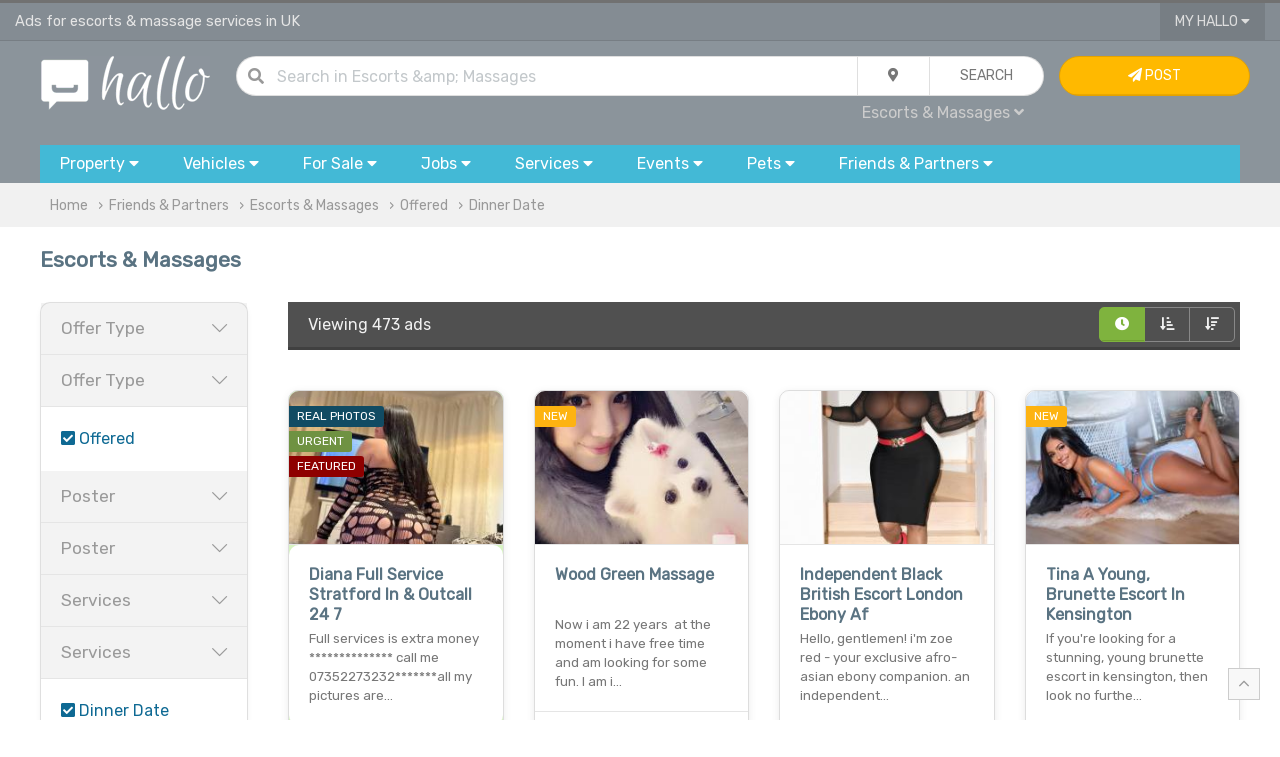

--- FILE ---
content_type: text/html; charset=UTF-8
request_url: https://www.hallo.co.uk/escorts_and_massages?filter=dinner_date-offered
body_size: 20745
content:
<!doctype html>
<html prefix="og: http://ogp.me/ns#">
<head>
    <!-- Global site tag (gtag.js) - Google Analytics -->
    <script async src="https://www.googletagmanager.com/gtag/js?id=UA-144379025-1"></script>
    <script>
        window.dataLayer = window.dataLayer || [];

        function gtag() {
            dataLayer.push(arguments);
        }

        gtag('js', new Date());

        gtag('config', 'UA-144379025-1');
    </script>

    
        <title>Dinner Date Offered | Escorts & Massage Services in Uk | Advertise Free Friends & Partners | Page 1 | Hallo</title>
        <meta charset="utf-8">

    <meta name="viewport" content="width=device-width, initial-scale=1.0, minimum-scale=1.0"/>
    <meta name="keywords" content="escorts, massages, Uk, striptease, bdsm, gfe, pse, fetish, role play, services, gay, lesbian, advertise, free, ads, post, offered, dinner date"/>
    <meta name="description" content="Page 1/10 of the latest classified ads for offered, dinner date in Uk and friends & partners"/>
    <link rel="shortcut icon" href="/favicon.ico" type="image/x-icon">

    <meta property="og:title" content="Dinner Date Offered | Escorts & Massage Services in Uk | Advertise Free Friends & Partners | Page 1 | Hallo"/>
    <meta property="og:description" content="Page 1/10 of the latest classified ads for offered, dinner date in Uk and friends & partners"/>
    <meta property="og:type" content="website"/>
    <meta property="og:url" content="https://www.hallo.co.uk/escorts_and_massages"/>
    <meta property="og:site_name" content="Hallo.co.uk">
    <meta property="og:locale" content="en_GB">
    <meta property="og:country-name" content="United Kingdom"/>

                <meta name="robots" content="noindex, follow"/>
    
        
            <link rel="canonical" href="https://www.hallo.co.uk/escorts_and_massages"/>
    
            <link href="/css/uikit.min.css?v=6" rel="stylesheet">
        <link href="/css/grid.min.css?v=6" rel="stylesheet">
        <link href="/css/app.css?v=6" rel="stylesheet">
        <link href="/css/toggles.css?v=6" rel="stylesheet">
        <link href="/css/fa.min.css?v=6" rel="stylesheet">
        <link href="/css/fa-solid.min.css?v=6" rel="stylesheet">
        <link href="/css/fa-light.min.css?v=6" rel="stylesheet">
        <link href="/css/fa-brands.min.css?v=6" rel="stylesheet">
        <link href="/css/autocomplete.min.css?v=6" rel="stylesheet">
        <link href="/css/autocomplete.themes.min.css?v=6" rel="stylesheet">
    
            <script src="/js/uikit.min.js?v=6"></script>
        <script src="/js/jquery.js?v=6"></script>
        <script src="/js/autocomplete.min.js?v=6"></script>
        <script src="/js/global.js?v=6"></script>
    
    <script>
        var loc = 'uk';

        if (loc.toLowerCase() === 'uk') {
            loc = 'UK';
        }

        $(document).ready(function () {
            $("#q").keypress(function (event) {
                if (event.which == 13) {
                    event.preventDefault();
                    qSearch();
                }
            });
            autocompleteLocation('ql', '/ajax/l/towns_search');
        });

        function setLocation(location) {
            location = location || 'uk';
            $.ajax({
                type: "POST",
                data: {
                    location: location
                },
                async: true,
                url: "/ajax/l/location_set",
            }).done(function (results) {
                // if(results.status === 1) {
                //     var pathname = window.location.pathname.split('/');
                //     if(location !== 'uk') {
                //         pathname[2] = toUrl(location);
                //     } else {
                //         pathname[2] = '';
                //     }
                //     window.location.href = window.location.origin+pathname.join('/')+window.location.search;
                // }
            });
        }

        function setLocationLeftMenu(location) {
            location = location || 'uk';
            $.ajax({
                type: "POST",
                data: {
                    location: location
                },
                async: true,
                url: "/ajax/l/location_set",
            }).done(function (results) {
                if (results.status === 1) {
                    var pathname = window.location.pathname.split('/');
                    if (location !== 'uk') {
                        pathname[2] = toUrl(location);
                    } else {
                        pathname[2] = '';
                    }
                    window.location.href = window.location.origin + pathname.join('/') + (window.location.search ? window.location.search : '');
                }
            });
        }

        function tagFilter(value) {
            var key = 'tag';
            var url = '';
            var f = false;
            var kvp = getQueryParams(document.location.search);
            if (typeof (kvp.tag) == 'undefined') {
                if (document.location.search.match(/\?/)) {
                    url = document.location.search + '&' + key + '=' + value;
                } else {
                    url = document.location.search + '?' + key + '=' + value;
                }
                document.location.href = url;
            } else {
                var tp = kvp.tag.split(',');
                var i = tp.length;
                while (i--) {
                    if (tp[i] == value) {
                        tp.splice(i, 1);
                        f = true;
                        break;
                    }
                }

                if (!f) {
                    tp.push(value);
                }
                var eValue = tp.join(',');
                if (eValue != "") {
                    document.location.href = updateURLParameter(document.location.search, "tag", eValue);
                } else {
                    document.location.href = removeParam("tag", document.location.search);
                }
            }
        }
    </script>
</head>
<body>
    <!-- TOP NAV { -->
        <!-- TOP NAV { -->
<div class="hdr-nav-top">
    <div class="uk-container uk-container-large" style="height: 37px; padding: 0px 15px">
        <div uk-grid class="uk-grid uk-grid-collapse">
            <div class="uk-width-2-3@m uk-width-1-2 uk-text-truncate fc-whi-ed fs-11" style="line-height: 37px" id="top">
                Ads for escorts &amp; massage services in UK            </div>
            <div class="uk-width-1-3@m uk-width-1-2 uk-text-right">
                                                <button type="button" class="uk-button uk-button-width-reset uk-button-blank border-remove border-radius-remove" style="padding: 0px 15px">My Hallo <i class="fas fa-caret-down"></i></button>
                <div uk-dropdown="mode: click" class="uk-dropdown uk-dropdown-small" style="">
                    <ul class="uk-nav uk-nav-dropdown uk-text-left">
                                                    <li><a href="/my/sign-in"><i class="fas fa-sign-in"></i> Sign In...</a></li>
                            <li><a href="/register"><i class="fas fa-pen"></i> Sign Up</a></li>
                                            </ul>
                </div>
                                    <a href="#" uk-toggle="target: #navigation-container; cls: uk-visible@m; animation: uk-animation-slide-top;" class="fc-whi uk-margin-small-left uk-hidden@m"><i class="fas fa-bars fs-14"></i></a>
                            </div>
        </div>
    </div>
</div>
<!-- } TOP NAV -->

                                                                                                                                                                                                                                                                                                            
<div class="hdr-nav">
    <!-- NAV { -->
    <div class="uk-container uk-container-large" style="padding: 15px 30px;">
        <div uk-grid class="uk-grid uk-grid-small">
            <div class="uk-width-1-6@m uk-text-center">
                <a href="/" title="Hallo Free Classified Ads"><img alt="Hallo Classifieds Ads" class="uk-width-auto@s uk-width-1-4" src="/gfx/hallo_logo.png"></a>
            </div>
            <div class="uk-width-2-3@m">
                <form class="uk-form">
                    <div class="uk-button-group uk-width-1-1">
                        <dic class="uk-inline uk-width-expand">
                            <div class="uk-form-icon"><i class="fas fa-search"></i></div>
                            <input type="text" class="uk-input uk-width-expand border-radius" style="border-radius: 30px" id="q" value="" placeholder="Search  in Escorts &amp; Massages ...">
                        </dic>
                        <div class="uk-inline">
                            <button type="button" class="uk-button" id="search_drop"><i class="fas fa-map-marker-alt"></i></button>
                            <div uk-drop="mode: click" >
                                <div class="uk-card uk-card-body uk-card-default uk-card-small">
                                    <div uk-grid class="uk-grid uk-grid-small">
                                        <div class="uk-width-1-1">
                                            <h4>Current Location</h4>
                                        </div>
                                        <div class="uk-width-1-1">
                                            <div class="uk-button-group uk-width-1-1">
                                                <div class="form-icon uk-width-auto uk-form-small"><i class="fas fa-map-marker-alt"></i></div>
                                                <input type="text" name="ql" id="ql" value="UK" class="uk-input uk-form-small uk-width-expand" placeholder="in all UK...">
                                            </div>
                                        </div>
                                        <div class="uk-width-1-1">
                                            <h4>Distance</h4>
                                        </div>
                                        <div class="uk-width-1-1">
                                            <select name="miles_distance" id="miles_distance" class="uk-select uk-form-small uk-width-1-1 uk-width-expand border-radius">
                                                <option selected value="">Within the area</option>
                                                <option  value="3">+3 miles</option>
                                                <option  value="5">+5 miles</option>
                                                <option  value="10">+10 miles</option>
                                                <option  value="15">+15 miles</option>
                                                <option  value="30">+30 miles</option>
                                                <option  value="50">+50 miles</option>
                                                <option  value="75">+75 miles</option>
                                                <option  value="100">+100 miles</option>
                                            </select>
                                        </div>
                                    </div>
                                </div>
                            </div>
                        </div>
                        <button id="qb" class="uk-button uk-width-auto" type="button" onclick="qSearch();"><span class="uk-hidden@m"><i class="fas fa-chevron-right"></i></span><span class="uk-visible@m">Search</span></button>
                    </div>
                    <div class="uk-width-1-1 uk-text-right@m uk-text-center">
                        <div style="padding: 5px">
                            <a id="qc" class="fc-gre fs-12  uk-padding-small">All Categories <i class="fas fa-caret-down"></i></a>
                            <div uk-dropdown="mode: click">
                                <ul class="uk-nav uk-nav-dropdown uk-text-left" style="z-index: 99999">
                                    <li class="uk-nav-header">Search in...</li>
                                    <li><a href="javascript:;" onclick="setCat('All', '');">All</a></li>
                                    <li class="uk-nav-divider"></li>
                                                                                                                                                                                                                                                                                                                                                                                                                                                                                                                                                                                                                                                                                                                                                                                                                                                                                                                                                                                                                                                                                                                                                                                                                                                                                                                                                                                                                                                                                                                                                                                                                                                                                                                                                                                                                                                                                                                                                                        <li><a href="javascript:;" onclick="setCat('Friends &amp; Partners', 'friends-partners-and-dating')" class="b">Friends &amp; Partners</a></li>
                                            <li class="uk-nav-divider"></li>
                                                                                            <li><a href="javascript:;" onclick="setCat('Friends', 'friends')">Friends</a></li>
                                                                                                                                            <li><a href="javascript:;" onclick="setCat('Women Seeking Women', 'women-seeking-women')">Women Seeking Women</a></li>
                                                                                                                                            <li><a href="javascript:;" onclick="setCat('Women Seeking Men', 'women-seeking-men')">Women Seeking Men</a></li>
                                                                                                                                            <li><a href="javascript:;" onclick="setCat('Men Seeking Women', 'men-seeking-women')">Men Seeking Women</a></li>
                                                                                                                                            <li><a href="javascript:;" onclick="setCat('Men Seeking Men', 'men-seeking-men')">Men Seeking Men</a></li>
                                                                                                                                            <li><a href="javascript:;" onclick="setCat('Casual Encounters', 'casual-encounters')">Casual Encounters</a></li>
                                                                                                                                            <li><a href="javascript:;" onclick="setCat('Escorts &amp; Massages', 'escorts_and_massages')">Escorts &amp; Massages</a></li>
                                                                                                                                            <li><a href="javascript:;" onclick="setCat('Dating &amp; Matchmaking Services', 'agencies')">Dating &amp; Matchmaking Services</a></li>
                                                                                                                                                                                                                

                                                                            <script>
                                            $(document).ready(function () {
                                                setCat('Escorts &amp; Massages', 'escorts_and_massages')
                                            });
                                        </script>
                                                                    </ul>
                            </div>
                        </div>
                        <span id="qcu" style="display: none"></span>
                    </div>
                </form>
            </div>
            <div class="uk-width-1-6@m uk-visible@m">
                                    <a class="uk-button uk-button uk-button-warning uk-width-1-1" href="/my/sign-in"> <i class="fas fa-paper-plane"></i> Post <span class="uk-visible@xl"> Advert</span></a>
                            </div>
        </div>
    </div>
    <!-- } NAV -->

    <!-- CATS { -->
        <div class="uk-container uk-container-large uk-visible@m" id="navigation-container">
        <div id="navigation">
            <button type="button" class="uk-button uk-width-auto">
                <div class="uk-visible@m">Property <i class="fas fa-caret-down"></i></div>
                <div class="uk-hidden@m"><i class="fas fa-home fs-20 fc-whi" style="line-height: 15pt;"></i></div>
                <div class="uk-hidden@m fc-whi uk-text-center fs-9 uk-text-uppercase" style="line-height: 10pt; margin-bottom: 15px">Property</div>
            </button>
            <div uk-dropdown="mode: click; pos: bottom-justify; boundary: #navigation; boundary-align: true" class="uk-panel-scrollable">
                <div class="bubble">
                    <div class="uk-grid" uk-grid>
                        <div class="uk-width-2-3@m">
                            <div class="uk-card uk-card-body uk-column-1-2@s">
                                <ul class="uk-nav uk-dropdown-nav">
                                    <li class="uk-nav-header fs-13">Property for Rent</li>
                                                                            <li>
                                            <a class="fs-12" href="/flats-and-houses-to-rent" title="Flats &amp; Houses">Flats &amp; Houses</a>
                                        </li>
                                                                            <li>
                                            <a class="fs-12" href="/rooms-to-rent-and-flatshare" title="Rooms">Rooms</a>
                                        </li>
                                                                            <li>
                                            <a class="fs-12" href="/office-space-to-rent" title="Office Space">Office Space</a>
                                        </li>
                                                                            <li>
                                            <a class="fs-12" href="/retail-office-industrial-units-to-rent" title="Retail, Office &amp; Industrial Units">Retail, Office &amp; Industrial Units</a>
                                        </li>
                                                                            <li>
                                            <a class="fs-12" href="/parking-storage-garage-to-rent" title="Parking, Storage &amp; Garage">Parking, Storage &amp; Garage</a>
                                        </li>
                                                                            <li>
                                            <a class="fs-12" href="/holiday-rentals-and-home-swap" title="Holiday Rentals &amp; Home Swap">Holiday Rentals &amp; Home Swap</a>
                                        </li>
                                                                            <li>
                                            <a class="fs-12" href="/hotels-hostels-short-stay-lettings" title="Hotels, Hostels &amp; Short Stay">Hotels, Hostels &amp; Short Stay</a>
                                        </li>
                                                                        <li class="uk-nav-header fs-13">Property for Sale</li>
                                                                            <li>
                                            <a class="fs-12" href="/flats-and-houses-for-sale" title="Flats &amp; Houses">Flats &amp; Houses</a>
                                        </li>
                                                                            <li>
                                            <a class="fs-12" href="/flats-and-houses-overseas-for-sale" title="Flats &amp; Houses Overseas">Flats &amp; Houses Overseas</a>
                                        </li>
                                                                            <li>
                                            <a class="fs-12" href="/retail-office-industrial-units-for-sale" title="Retail, Office &amp; Industrial Units">Retail, Office &amp; Industrial Units</a>
                                        </li>
                                                                    </ul>
                            </div>
                        </div>
                        <div class="uk-width-1-3@m bc-whi-d border-radius border-radius-left-remove uk-visible@m">
                            <div class="uk-card-body">
                                <div class="uk-margin-auto uk-text-middle uk-text-center">
                                <span class="fa-stack fa-2x">
                                    <i class="fas fa-circle fa-stack-2x fc-gre-ed"></i>
                                    <i class="fas fa-home fa-stack-1x fc-whi"></i>
                                </span>
                                </div>
                                <ul class="uk-list uk-list-divider">
                                    <li><i class="fas fa-bookmark"></i> Browse ads for house and flats rentals in UK.</li>
                                    <li><i class="fas fa-bookmark"></i> Find room to rent and flatshare in UK.</li>
                                    <li><i class="fas fa-bookmark"></i> Find the perfect tenants in UK - advertise your house or flat for rent.
                                </ul>
                            </div>
                        </div>
                    </div>
                </div>
            </div>


            <button type="button" class="uk-button uk-width-auto">
                <span class="uk-visible@m">Vehicles <i class="fas fa-caret-down"></i></span>
                <div class="uk-hidden@m"><i class="fas fa-car fs-20 fc-whi" style="line-height: 15pt;"></i></div>
                <div class="uk-hidden@m fc-whi uk-text-center fs-9 uk-text-uppercase" style="line-height: 10pt; margin-bottom: 15px">Cars</div>
            </button>
            <div uk-dropdown="mode: click; pos: bottom-justify; boundary: #navigation; boundary-align: true" class="uk-panel-scrollable">
                <div class="bubble">
                    <div uk-grid class="uk-grid">
                        <div class="uk-width-2-3@m">
                            <div class="uk-card uk-card-body uk-column-1-2@m">
                                <ul class="uk-nav uk-nav-dropdown">
                                    <li class="uk-nav-header fs-13">Cars, Commercial Vehicles & Boats</li>
                                                                            <li>
                                            <a class="fs-12" href="/cars" title="Cars">Cars</a>
                                        </li>
                                                                            <li>
                                            <a class="fs-12" href="/vans-and-commercial-vehicles" title="Vans &amp; Commercial Vehicles">Vans &amp; Commercial Vehicles</a>
                                        </li>
                                                                            <li>
                                            <a class="fs-12" href="/scooters-motorcycles-for-sale" title="Scooters &amp; Motorcycles">Scooters &amp; Motorcycles</a>
                                        </li>
                                                                            <li>
                                            <a class="fs-12" href="/cars-vans-parts-and-salvage" title="Vehicles Parts &amp; Accessories">Vehicles Parts &amp; Accessories</a>
                                        </li>
                                                                            <li>
                                            <a class="fs-12" href="/bicycles" title="Bicycles">Bicycles</a>
                                        </li>
                                                                            <li>
                                            <a class="fs-12" href="/boats-for-sale" title="Boats">Boats</a>
                                        </li>
                                                                            <li>
                                            <a class="fs-12" href="/plates-registration-for-sale" title="Plates &amp; Regs For Sale">Plates &amp; Regs For Sale</a>
                                        </li>
                                                                            <li>
                                            <a class="fs-12" href="/caravans-motorhomes-for-sale" title="Caravans &amp; Motorhomes">Caravans &amp; Motorhomes</a>
                                        </li>
                                                                    </ul>
                            </div>
                        </div>
                        <div class="uk-width-1-3@m bc-whi-d border-radius border-radius-left-remove uk-visible@m">
                            <div class="uk-card-body">
                                <div class="uk-margin-auto uk-text-middle uk-text-center">
                                <span class="fa-stack fa-2x">
                                    <i class="fas fa-circle fa-stack-2x fc-gre-ed"></i>
                                    <i class="fas fa-car fa-stack-1x fc-whi"></i>
                                </span>
                                </div>
                                <ul class="uk-list uk-list-divider">
                                    <li><i class="fas fa-bookmark"></i> Buy or sell your car, van, caravans or boat for sale in UK.</li>
                                    <li><i class="fas fa-bookmark"></i> Sell your car or van quickly with our VRM look up service.</li>
                                    <li><i class="fas fa-bookmark"></i> Pay on site after inspection of the vehicle.</li>
                                </ul>
                            </div>
                        </div>
                    </div>
                </div>
            </div>


            <button type="button" class="uk-button">
                <span class="uk-visible@m">For Sale <i class="fas fa-caret-down"></i></span>
                <div class="uk-hidden@m"><i class="fas fa-tags fs-20 fc-whi" style="line-height: 15pt;"></i></div>
                <div class="uk-hidden@m fc-whi uk-text-center fs-9 uk-text-uppercase" style="line-height: 10pt; margin-bottom: 15px">Items</div>
            </button>
            <div uk-dropdown="mode: click; pos: bottom-justify; boundary: #navigation; boundary-align: true" class="uk-panel-scrollable">
                <div class="bubble">
                    <div class="uk-grid" uk-grid>
                        <div class="uk-width-2-3@m">
                            <div class="uk-card uk-card-body uk-column-1-3@m">
                                <ul class="uk-nav uk-nav-dropdown">
                                    <li class="uk-nav-header fs-13">Electronics</li>
                                                                            <li>
                                            <a class="fs-12" href="/computers-laptops-servers" title="Computers, Laptops &amp; Servers">Computers, Laptops &amp; Servers</a>
                                        </li>
                                                                            <li>
                                            <a class="fs-12" href="/mobiles-tablets-handhelds" title="Mobiles, Tablets &amp; Handhelds">Mobiles, Tablets &amp; Handhelds</a>
                                        </li>
                                                                            <li>
                                            <a class="fs-12" href="/tvs-home-entertainment-systems" title="TV &amp; Home Entertainment">TV &amp; Home Entertainment</a>
                                        </li>
                                                                            <li>
                                            <a class="fs-12" href="/audio-hi-fi-systems" title="Audio &amp; Hi-Fi">Audio &amp; Hi-Fi</a>
                                        </li>
                                                                            <li>
                                            <a class="fs-12" href="/video-games-consoles" title="Video Games &amp; Consoles">Video Games &amp; Consoles</a>
                                        </li>
                                                                            <li>
                                            <a class="fs-12" href="/software-for-sale" title="Software">Software</a>
                                        </li>
                                                                            <li>
                                            <a class="fs-12" href="/cameras-and-photography" title="Cameras &amp; Photography">Cameras &amp; Photography</a>
                                        </li>
                                                                            <li>
                                            <a class="fs-12" href="/pc-office-peripherals-accessories" title="Peripherals &amp; Accessories">Peripherals &amp; Accessories</a>
                                        </li>
                                                                            <li>
                                            <a class="fs-12" href="/telephony-surveilance-networking" title="Telephony, Surveilance &amp; Networking">Telephony, Surveilance &amp; Networking</a>
                                        </li>
                                                                            <li>
                                            <a class="fs-12" href="/in-car-equipment" title="In-Car Entertainment">In-Car Entertainment</a>
                                        </li>
                                                                            <li>
                                            <a class="fs-12" href="/medical-dental-equipment" title="Medical &amp; Dental Equipment">Medical &amp; Dental Equipment</a>
                                        </li>
                                                                        <li class="uk-nav-header fs-13">Home & Garden</li>
                                                                            <li>
                                            <a class="fs-12" href="/furniture-for-sale" title="Furniture">Furniture</a>
                                        </li>
                                                                            <li>
                                            <a class="fs-12" href="/appliances-for-sale" title="Appliances">Appliances</a>
                                        </li>
                                                                            <li>
                                            <a class="fs-12" href="/flooring-carpets-vynil-for-sale" title="Flooring">Flooring</a>
                                        </li>
                                                                            <li>
                                            <a class="fs-12" href="/home-textiles-curtains-bedding-for-sale" title="Textiles">Textiles</a>
                                        </li>
                                                                            <li>
                                            <a class="fs-12" href="/lighting" title="Lighting">Lighting</a>
                                        </li>
                                                                            <li>
                                            <a class="fs-12" href="/garden-tools-equipment-for-sale" title="Garden Tools &amp; Equipment">Garden Tools &amp; Equipment</a>
                                        </li>
                                                                            <li>
                                            <a class="fs-12" href="/gardening-plants-and-supplies" title="Gardening Supplies">Gardening Supplies</a>
                                        </li>
                                                                            <li>
                                            <a class="fs-12" href="/cleaning-and-maintenance" title="Cleaning &amp; Maintenance">Cleaning &amp; Maintenance</a>
                                        </li>
                                                                            <li>
                                            <a class="fs-12" href="/crafts-and-accessories" title="Crafts &amp; Accessories">Crafts &amp; Accessories</a>
                                        </li>
                                                                            <li>
                                            <a class="fs-12" href="/food-and-drink" title="Food &amp; Drink">Food &amp; Drink</a>
                                        </li>
                                                                            <li>
                                            <a class="fs-12" href="/toys-and-games" title="Toys &amp; Games">Toys &amp; Games</a>
                                        </li>
                                                                            <li>
                                            <a class="fs-12" href="/freebies" title="Freebies">Freebies</a>
                                        </li>
                                                                        <li class="uk-nav-header fs-13">Fashion</li>
                                                                            <li>
                                            <a class="fs-12" href="/men-women-kids-clothes" title="Clothing">Clothing</a>
                                        </li>
                                                                            <li>
                                            <a class="fs-12" href="/shoes-and-footware" title="Footware">Footware</a>
                                        </li>
                                                                            <li>
                                            <a class="fs-12" href="/fashion-accessories" title="Accessories">Accessories</a>
                                        </li>
                                                                            <li>
                                            <a class="fs-12" href="/jewellery-and-watches" title="Jewellery &amp; Watches">Jewellery &amp; Watches</a>
                                        </li>
                                                                            <li>
                                            <a class="fs-12" href="/health-and-beauty" title="Health &amp; Beauty">Health &amp; Beauty</a>
                                        </li>
                                                                        <li class="uk-nav-header fs-13">Baby</li>
                                                                            <li>
                                            <a class="fs-12" href="/baby-clothes-shoes-and-accessories" title="Clothes, Shoes &amp; Accessories">Clothes, Shoes &amp; Accessories</a>
                                        </li>
                                                                            <li>
                                            <a class="fs-12" href="/pushchairs-prams-and-car-seats" title="Pushchairs, Prams &amp; Car Seats">Pushchairs, Prams &amp; Car Seats</a>
                                        </li>
                                                                            <li>
                                            <a class="fs-12" href="/baby-maternity-and-pregnancy" title="Maternity &amp; Pregnancy">Maternity &amp; Pregnancy</a>
                                        </li>
                                                                            <li>
                                            <a class="fs-12" href="/baby-and-kids-activity-toys" title="Toys &amp; Activity">Toys &amp; Activity</a>
                                        </li>
                                                                        <li class="uk-nav-header fs-13">Tools & Materials</li>
                                                                            <li>
                                            <a class="fs-12" href="/power-tools-and-equipment-for-sale" title="Power Tools &amp; Equipment">Power Tools &amp; Equipment</a>
                                        </li>
                                                                            <li>
                                            <a class="fs-12" href="/building-materials" title="Building Materials">Building Materials</a>
                                        </li>
                                                                            <li>
                                            <a class="fs-12" href="/plumbing-materials" title="Plumbing Materials">Plumbing Materials</a>
                                        </li>
                                                                            <li>
                                            <a class="fs-12" href="/electrical-materials" title="Electrical Materials">Electrical Materials</a>
                                        </li>
                                                                            <li>
                                            <a class="fs-12" href="/fixings-and-hand-tools" title="Fixing &amp; Hand Tools">Fixing &amp; Hand Tools</a>
                                        </li>
                                                                            <li>
                                            <a class="fs-12" href="/access-equipment" title="Access">Access</a>
                                        </li>
                                                                        <li class="uk-nav-header fs-13">Collectibles & Antiques</li>
                                                                            <li>
                                            <a href="/antique-old-printed-photographic" title="Printed &amp; Photographic">Printed &amp; Photographic</a>
                                        </li>
                                                                            <li>
                                            <a href="/antique-tools-and-equipment" title="Tools &amp; Equipment">Tools &amp; Equipment</a>
                                        </li>
                                                                            <li>
                                            <a href="/antique-accessories-and-wearables" title="Accessories &amp; Wearables">Accessories &amp; Wearables</a>
                                        </li>
                                                                            <li>
                                            <a href="/antiuqe-crafts-and-art" title="Art &amp; Craft">Art &amp; Craft</a>
                                        </li>
                                                                            <li>
                                            <a href="/collectibles-and-technology" title="Technology">Technology</a>
                                        </li>
                                                                            <li>
                                            <a href="/minerals-and-fossils" title="Minerals &amp; Fossils">Minerals &amp; Fossils</a>
                                        </li>
                                                                            <li>
                                            <a href="/antique-furniture-for-sale" title="Furniture">Furniture</a>
                                        </li>
                                                                        <li class="uk-nav-header fs-13">Leisure</li>
                                                                            <li>
                                            <a class="fs-12" href="/books-cds-dvds-for-sale" title="Books, CDs, DVDs">Books, CDs, DVDs</a>
                                        </li>
                                                                            <li>
                                            <a class="fs-12" href="/sport-and-activity-equipment-for-sale" title="Sport &amp; Activity Equipment">Sport &amp; Activity Equipment</a>
                                        </li>
                                                                            <li>
                                            <a class="fs-12" href="/music-instruments-for-sale" title="Musical Instruments">Musical Instruments</a>
                                        </li>
                                                                            <li>
                                            <a class="fs-12" href="/hobby-and-crafts" title="Hobby &amp; Crafts">Hobby &amp; Crafts</a>
                                        </li>
                                                                            <li>
                                            <a class="fs-12" href="/celabrations-and-occasions" title="Celebrations &amp; Occasions">Celebrations &amp; Occasions</a>
                                        </li>
                                                                        <li class="uk-nav-header fs-13">Businesses for Sale</li>
                                                                            <li>
                                            <a class="fs-12" href="/domains-and-websites-for-sale" title="Domains &amp; Websites For Sale">Domains &amp; Websites For Sale</a>
                                        </li>
                                                                            <li>
                                            <a class="fs-12" href="/cafes-bars-restaurants-for-sale" title="Cafes, Bars &amp; Restaurants">Cafes, Bars &amp; Restaurants</a>
                                        </li>
                                                                            <li>
                                            <a class="fs-12" href="/shops-and-workshops-for-sale" title="Shops &amp; Workshops">Shops &amp; Workshops</a>
                                        </li>
                                                                            <li>
                                            <a class="fs-12" href="/business-in-services-for-sale" title="Services">Services</a>
                                        </li>
                                                                            <li>
                                            <a class="fs-12" href="/businesses-for-sale" title="Trade, Distribution &amp; Manufacturing">Trade, Distribution &amp; Manufacturing</a>
                                        </li>
                                                                    </ul>
                            </div>
                        </div>
                        <div class="uk-width-1-3@m bc-whi-d border-radius border-radius-left-remove uk-visible@m">
                            <div class="uk-card uk-card-body">
                                <div class="uk-margin-auto uk-text-middle uk-text-center">
                                <span class="fa-stack fa-2x">
                                    <i class="fas fa-circle fa-stack-2x fc-gre-ed"></i>
                                    <i class="fas fa-tags fa-stack-1x fc-whi"></i>
                                </span>
                                </div>
                                <ul class="uk-list uk-list-divider">
                                    <li><i class="fas fa-bookmark"></i> Buy & sell new and used goods and electronics.</li>
                                    <li><i class="fas fa-bookmark"></i> Sell products & events tickets with <i class="fab fa-paypal"></i> PayPal.</li>
                                </ul>
                            </div>
                        </div>
                    </div>
                </div>
            </div>


            <button type="button" class="uk-button">
                <span class="uk-visible@m">Jobs <i class="fas fa-caret-down"></i></span>
                <div class="uk-hidden@m"><i class="fas fa-users fs-20 fc-whi" style="line-height: 15pt;"></i></div>
                <div class="uk-hidden@m fc-whi uk-text-center fs-9 uk-text-uppercase" style="line-height: 10pt; margin-bottom: 15px">Jobs</div>
            </button>
            <div uk-dropdown="mode: click; pos: bottom-justify; boundary: #navigation; boundary-align: true" class="uk-panel-scrollable">
                <div class="bubble">
                    <div class="uk-grid" uk-grid>
                        <div class="uk-width-2-3@m">
                            <div class="uk-card uk-card-body uk-column-1-2@m">
                                <ul class="uk-nav uk-nav-dropdown">
                                    <li class="uk-nav-header fs-13">Pofessional & Retail Job Vacancies</li>
                                                                            <li>
                                            <a href="/jobs-in-telecoms-and-engineering" title="Telecoms &amp; Computers">Telecoms &amp; Computers</a>
                                        </li>
                                                                            <li>
                                            <a href="/jobs-in-admin-and-office" title="Admin &amp; Office">Admin &amp; Office</a>
                                        </li>
                                                                            <li>
                                            <a href="/jobs-in-art-media-and-design" title="Art, Media &amp; Design">Art, Media &amp; Design</a>
                                        </li>
                                                                            <li>
                                            <a href="/jobs-in-business-and-management" title="Business &amp; Management">Business &amp; Management</a>
                                        </li>
                                                                            <li>
                                            <a href="/jobs-in-customer-services" title="Customer Services">Customer Services</a>
                                        </li>
                                                                            <li>
                                            <a href="/jobs-in-education-and-training" title="Education &amp; Training">Education &amp; Training</a>
                                        </li>
                                                                            <li>
                                            <a href="/jobs-in-engineering-and-architecture" title="Engineering &amp; Architecture">Engineering &amp; Architecture</a>
                                        </li>
                                                                            <li>
                                            <a href="/jobs-in-childcare-and-social-care" title="Childcare &amp; Social Care">Childcare &amp; Social Care</a>
                                        </li>
                                                                            <li>
                                            <a href="/jobs-in-medical-and-health" title="Medical &amp; Health">Medical &amp; Health</a>
                                        </li>
                                                                            <li>
                                            <a href="/jobs-in-bar-restaurant-and-hotels" title="Bar, Restaurant &amp; Hotels">Bar, Restaurant &amp; Hotels</a>
                                        </li>
                                                                            <li>
                                            <a href="/jobs-in-sales-and-business-development" title="Sales &amp; Business Development">Sales &amp; Business Development</a>
                                        </li>
                                                                            <li>
                                            <a href="/jobs-in-software-web-development" title="Software &amp; Web Development">Software &amp; Web Development</a>
                                        </li>
                                                                            <li>
                                            <a href="/jobs-in-bands-musicians-djs" title="Bands, Musicians &amp; DJs">Bands, Musicians &amp; DJs</a>
                                        </li>
                                                                            <li>
                                            <a href="/jobs-in-skilled-trade-and-craft" title="Skilled Trade &amp; Craft">Skilled Trade &amp; Craft</a>
                                        </li>
                                                                            <li>
                                            <a href="/jobs-in-accounting-and-finance" title="Accounting &amp; Finance">Accounting &amp; Finance</a>
                                        </li>
                                                                            <li>
                                            <a href="/jobs-in-agriculture" title="Agriculture">Agriculture</a>
                                        </li>
                                                                            <li>
                                            <a href="/jobs-in-aerospace" title="Aerospace">Aerospace</a>
                                        </li>
                                                                            <li>
                                            <a href="/jobs-in-automotive" title="Automotive">Automotive</a>
                                        </li>
                                                                            <li>
                                            <a href="/jobs-in-legal-and-law" title="Legal &amp; Law">Legal &amp; Law</a>
                                        </li>
                                                                            <li>
                                            <a href="/jobs-in-leisure-and-sport" title="Leisure &amp; Sport">Leisure &amp; Sport</a>
                                        </li>
                                                                            <li>
                                            <a href="/jobs-in-logistics-and-distribution" title="Logistics &amp; Distribution">Logistics &amp; Distribution</a>
                                        </li>
                                                                            <li>
                                            <a href="/jobs-in-manufacturing" title="Manufacturing">Manufacturing</a>
                                        </li>
                                                                            <li>
                                            <a href="/volunteer-and-charity-jobs" title="Volunteer &amp; Charity">Volunteer &amp; Charity</a>
                                        </li>
                                                                            <li>
                                            <a href="/jobs-in-public-sector-and-government" title="Public Sector &amp; Government">Public Sector &amp; Government</a>
                                        </li>
                                                                            <li>
                                            <a href="/jobs-in-recruitment" title="Recruitment">Recruitment</a>
                                        </li>
                                                                            <li>
                                            <a href="/jobs-in-science-and-research" title="Science &amp; Research">Science &amp; Research</a>
                                        </li>
                                                                            <li>
                                            <a href="/jobs-in-transport-and-rail" title="Transport &amp; Rail">Transport &amp; Rail</a>
                                        </li>
                                                                            <li>
                                            <a href="/jobs-in-travel-and-tourism" title="Travel &amp; Tourism">Travel &amp; Tourism</a>
                                        </li>
                                                                            <li>
                                            <a href="/jobs-in-retail" title="Retail">Retail</a>
                                        </li>
                                                                            <li>
                                            <a href="/jobs-in-property-and-housing" title="Property &amp; Housing">Property &amp; Housing</a>
                                        </li>
                                                                            <li>
                                            <a href="/jobs-in-insurance" title="Insurance">Insurance</a>
                                        </li>
                                                                            <li>
                                            <a href="/jobs-in-military-and-defence" title="Military &amp; Defence">Military &amp; Defence</a>
                                        </li>
                                                                            <li>
                                            <a href="/general-jobs" title="General Jobs">General Jobs</a>
                                        </li>
                                                                            <li>
                                            <a href="/part-time-and-weekend-jobs" title="Part Time &amp; Weekend">Part Time &amp; Weekend</a>
                                        </li>
                                                                    </ul>
                            </div>
                        </div>
                        <div class="uk-width-1-3@m bc-whi-d border-radius border-radius-left-remove uk-visible@m">
                            <div class="uk-card uk-card-body">
                                <div class="uk-margin-auto uk-text-middle uk-text-center">
                                <span class="fa-stack fa-2x">
                                    <i class="fas fa-circle fa-stack-2x fc-gre-ed"></i>
                                    <i class="fas fa-users fa-stack-1x fc-whi"></i>
                                </span>
                                </div>
                                <ul class="uk-list uk-list-divider">
                                    <li><i class="fas fa-bookmark"></i> Find a full time or part time jobs in Uk.</li>
                                    <li><i class="fas fa-bookmark"></i> Upload your CV and speed up your job applications.</li>
                                    <li><i class="fas fa-bookmark"></i> Are you a job agency? Upload your jobs.</li>
                                </ul>
                            </div>
                        </div>
                    </div>
                </div>
            </div>

            <button type="button" class="uk-button">
                <span class="uk-visible@m">Services <i class="fas fa-caret-down"></i></span>
                <div class="uk-hidden@m"><i class="fas fa-thumbs-up fs-20 fc-whi" style="line-height: 15pt;"></i></div>
                <div class="uk-hidden@m fc-whi uk-text-center fs-9 uk-text-uppercase" style="line-height: 10pt; margin-bottom: 15px">Services</div>
            </button>
            <div uk-dropdown="mode: click; pos: bottom-justify; boundary: #navigation; boundary-align: true" class="uk-panel-scrollable">
                <div class="bubble">
                    <div class="uk-grid" uk-grid>
                        <div class="uk-width-2-3@m">
                            <div class="uk-card uk-card-body uk-column-1-2@m">
                                <ul class="uk-nav uk-nav-dropdown">
                                    <li class="uk-nav-header fs-13">Skilled Services</li>
                                                                            <li><a class="fs-12" href="/accounting-financial-services" title="Accounting &amp; Finance">Accounting &amp; Finance</a></li>
                                                                            <li><a class="fs-12" href="/advertising-photography-printing" title="Advertising, Photography &amp; Printing">Advertising, Photography &amp; Printing</a></li>
                                                                            <li><a class="fs-12" href="/legal-advice-immigration-services" title="Legal Advice &amp; Immigration">Legal Advice &amp; Immigration</a></li>
                                                                            <li><a class="fs-12" href="/computing-and-it-services" title="Computing &amp; IT">Computing &amp; IT</a></li>
                                                                            <li><a class="fs-12" href="/building-and-renovation-services" title="Building &amp; Renovation">Building &amp; Renovation</a></li>
                                                                            <li><a class="fs-12" href="/electrical-and-plumbing-services" title="Electrical &amp; Plumbing">Electrical &amp; Plumbing</a></li>
                                                                            <li><a class="fs-12" href="/cleaning-services" title="Cleaning Services">Cleaning Services</a></li>
                                                                            <li><a class="fs-12" href="/babysitting-and-childcare-services" title="Babysitting &amp; Childcare">Babysitting &amp; Childcare</a></li>
                                                                            <li><a class="fs-12" href="/translation-and-interpreting" title="Translation &amp; Interpreting">Translation &amp; Interpreting</a></li>
                                                                            <li><a class="fs-12" href="/car-van-repair-services" title="Vehicle Repairs">Vehicle Repairs</a></li>
                                                                        <li class="uk-nav-header fs-13">Health & Beauty Services</li>
                                                                            <li><a class="fs-12" href="/counseling-services" title="Counseling">Counseling</a></li>
                                                                            <li><a class="fs-12" href="/health-and-beauty-services" title="Health &amp; Beauty">Health &amp; Beauty</a></li>
                                                                        <li class="uk-nav-header fs-13">Transportation</li>
                                                                            <li><a class="fs-12" href="/courier-shipping-removals-services" title="Courier, Shipping &amp; Removals">Courier, Shipping &amp; Removals</a></li>
                                                                            <li><a class="fs-12" href="/taxis-and-private-hire" title="Taxis &amp; Private Hire">Taxis &amp; Private Hire</a></li>
                                                                            <li><a class="fs-12" href="/rideshare-and-car-pooling" title="Rideshare &amp; Car Pooling">Rideshare &amp; Car Pooling</a></li>
                                                                        <li class="uk-nav-header fs-13">Tuition</li>
                                                                            <li><a class="fs-12" href="/tuition-and-teaching-services" title="Tuition &amp; Teaching">Tuition &amp; Teaching</a></li>
                                                                        <li class="uk-nav-header fs-13">Travel & Entertainment</li>
                                                                            <li><a class="fs-12" href="/entertainment-services" title="Entertainment">Entertainment</a></li>
                                                                            <li><a class="fs-12" href="/travel-and-holidays" title="Travel &amp; Holidays">Travel &amp; Holidays</a></li>
                                                                            <li><a class="fs-12" href="/tours-and-sightseeing" title="Tours &amp; Sightseeing">Tours &amp; Sightseeing</a></li>
                                    
                                    <li class="uk-nav-header fs-13">Other Services</li>
                                                                            <li><a class="fs-12" href="/tools-and-equipment-hire" title="Tools &amp; Equipment Hire">Tools &amp; Equipment Hire</a></li>
                                                                            <li><a class="fs-12" href="/astrology-and-psychics" title="Astrology &amp; Psychics">Astrology &amp; Psychics</a></li>
                                                                    </ul>
                            </div>
                        </div>
                        <div class="uk-width-1-3@m uk-visible@m bc-whi-d border-radius border-radius-left-remove uk-visible@m">
                            <div class="uk-card uk-card-body">
                                <div class="uk-margin-auto uk-text-middle uk-text-center">
                                <span class="fa-stack fa-2x">
                                    <i class="fas fa-circle fa-stack-2x fc-gre-ed"></i>
                                    <i class="fas fa-thumbs-up fa-stack-1x fc-whi"></i>
                                </span>
                                </div>
                                <ul class="uk-list uk-list-divider">
                                    <li><i class="fas fa-bookmark"></i> Advertise your cleaning or removal services business on Hallo in Uk.</li>
                                    <li><i class="fas fa-bookmark"></i> Advertise your services in UK with classified ads.</li>
                                    <li><i class="fas fa-bookmark"></i> Find local services in UK.</li>
                                </ul>
                            </div>
                        </div>
                    </div>
                </div>
            </div>


            <button type="button" class="uk-button">
                <span class="uk-visible@m">Events <i class="fas fa-caret-down"></i></span>
                <div class="uk-hidden@m"><i class="fas fa-ticket fs-20 fc-whi" style="line-height: 15pt;"></i></div>
                <div class="uk-hidden@m fc-whi uk-text-center fs-9 uk-text-uppercase" style="line-height: 10pt; margin-bottom: 15px">Events</div>
            </button>
            <div uk-dropdown="mode: click; pos: bottom-justify; boundary: #navigation; boundary-align: true" class="uk-panel-scrollable">
                <div class="bubble">
                    <div class="uk-grid" uk-grid>
                        <div class="uk-width-2-3@m">
                            <div class="uk-card uk-card-body uk-column-1-1">
                                <ul class="uk-nav uk-nav-dropdown">
                                    <li class="uk-nav-header fs-13">Entertainment</li>
                                                                            <li>
                                            <a class="fs-12" href="/theatre-comedy-musicals-plays" title="Theatre &amp; Performance Art">Theatre &amp; Performance Art</a>
                                        </li>
                                                                            <li>
                                            <a class="fs-12" href="/music-and-concerts" title="Music &amp; Nightlife">Music &amp; Nightlife</a>
                                        </li>
                                                                            <li>
                                            <a class="fs-12" href="/fairs-and-exhibitions" title="Fairs &amp; Exhibitions">Fairs &amp; Exhibitions</a>
                                        </li>
                                                                            <li>
                                            <a class="fs-12" href="/sports-and-leisure-events" title="Sport &amp; Leisure">Sport &amp; Leisure</a>
                                        </li>
                                                                            <li>
                                            <a class="fs-12" href="/networking-events" title="Networking Events">Networking Events</a>
                                        </li>
                                                                            <li>
                                            <a class="fs-12" href="/community-events" title="Community Events">Community Events</a>
                                        </li>
                                                                    </ul>
                            </div>
                        </div>
                        <div class="uk-width-1-3@m bc-whi-d border-radius border-radius-left-remove uk-visible@m">
                            <div class="uk-card uk-card-body">
                                <div class="uk-margin-auto uk-text-middle uk-text-center">
                                <span class="fa-stack fa-2x">
                                    <i class="fas fa-circle fa-stack-2x fc-gre-ed"></i>
                                    <i class="fas fa-ticket fa-stack-1x fc-whi"></i>
                                </span>
                                </div>
                                <ul class="uk-list uk-list-divider">
                                    <li><i class="fas fa-bookmark"></i> Find concerts, music events, classes, theatres and more in Uk.</li>
                                    <li><i class="fas fa-bookmark"></i> Find current and up coming events in UK - concerts, theatres, exhibitions and more.</li>
                                    <li><i class="fas fa-bookmark"></i> Advertise your own event in UK.</li>
                                </ul>
                            </div>
                        </div>
                    </div>
                </div>
            </div>


            <button type="button" class="uk-button">
                <span class="uk-visible@m">Pets <i class="fas fa-caret-down"></i></span>
                <div class="uk-hidden@m"><i class="fas fa-paw fs-20 fc-whi" style="line-height: 15pt;"></i></div>
                <div class="uk-hidden@m fc-whi uk-text-center fs-9 uk-text-uppercase" style="line-height: 10pt; margin-bottom: 15px">Pets</div>
            </button>
            <div uk-dropdown="mode: click; pos: bottom-justify; boundary: #navigation; boundary-align: true" class="uk-panel-scrollable">
                <div class="bubble">
                    <div class="uk-grid" uk-grid>
                        <div class="uk-width-2-3@m">
                            <div class="uk-card uk-card-body uk-column-1-1">
                                <ul class="uk-nav uk-nav-dropdown">
                                    <li class="uk-nav-header fs-13">For Pet Lovers</li>
                                                                            <li>
                                            <a class="fs-12" href="/pets-for-sale" title="Pets For Sale">Pets For Sale</a>
                                        </li>
                                                                            <li>
                                            <a class="fs-12" href="/equipment-and-accessories-for-pets" title="Equipment &amp; Accessories">Equipment &amp; Accessories</a>
                                        </li>
                                                                            <li>
                                            <a class="fs-12" href="/missing-lost-and-found-pets" title="Missing, Lost &amp; Found">Missing, Lost &amp; Found</a>
                                        </li>
                                                                            <li>
                                            <a class="fs-12" href="/petsitters-and-dogwalkers" title="Petsitters &amp; Dogwalkers">Petsitters &amp; Dogwalkers</a>
                                        </li>
                                                                    </ul>
                            </div>
                        </div>
                        <div class="uk-width-1-3@m bc-whi-d border-radius border-radius-left-remove uk-visible@m">
                            <div class="uk-card uk-card-body">
                                <div class="uk-margin-auto uk-text-middle uk-text-center">
                                <span class="fa-stack fa-2x">
                                    <i class="fas fa-circle fa-stack-2x fc-gre-ed"></i>
                                    <i class="fas fa-paw fa-stack-1x fc-whi"></i>
                                </span>
                                </div>
                                <ul class="uk-list uk-list-divider">
                                    <li><i class="fas fa-bookmark"></i> Dogs & puppies, cats & kittens, aquriums, food and accessories .
                                    <li><i class="fas fa-bookmark"></i> Beware of scammers! Never send money upfront.</li>
                                    <li><i class="fas fa-bookmark"></i> Animals should be collected personally, with best of care in transportation.</li>
                                </ul>
                            </div>
                        </div>
                    </div>
                </div>
            </div>

            <button type="button" class="uk-button">
                <span class="uk-visible@m"><span class="uk-hidden@l">Love</span><span class="uk-visible@l">Friends & Partners</span> <i class="fas fa-caret-down"></i></span>
                <div class="uk-hidden@m"><i class="fas fa-heart fs-20 fc-whi" style="line-height: 15pt;"></i></div>
                <div class="uk-hidden@m fc-whi uk-text-center fs-9 uk-text-uppercase" style="line-height: 10pt; margin-bottom: 15px">Love</div>
            </button>
            <div uk-dropdown="mode: click; pos: bottom-justify; boundary: #navigation; boundary-align: true" class="uk-panel-scrollable">
                <div class="bubble">
                    <div class="uk-grid" uk-grid>
                        <div class="uk-width-2-3@m">
                            <div class="uk-card uk-card-body uk-column-1-1">
                                <ul class="uk-nav uk-nav-dropdown">
                                    <li class="uk-nav-header fs-13">Friends & Partners</li>
                                                                            <li>
                                            <a class="fs-12" href="/friends">Friends</a>
                                        </li>
                                                                            <li>
                                            <a class="fs-12" href="/women-seeking-women">Women Seeking Women</a>
                                        </li>
                                                                            <li>
                                            <a class="fs-12" href="/women-seeking-men">Women Seeking Men</a>
                                        </li>
                                                                            <li>
                                            <a class="fs-12" href="/men-seeking-women">Men Seeking Women</a>
                                        </li>
                                                                            <li>
                                            <a class="fs-12" href="/men-seeking-men">Men Seeking Men</a>
                                        </li>
                                                                            <li>
                                            <a class="fs-12" href="/casual-encounters">Casual Encounters</a>
                                        </li>
                                                                            <li>
                                            <a class="fs-12" href="/escorts_and_massages">Escorts &amp; Massages</a>
                                        </li>
                                                                            <li>
                                            <a class="fs-12" href="/agencies">Dating &amp; Matchmaking Services</a>
                                        </li>
                                                                    </ul>
                            </div>
                        </div>
                        <div class="uk-width-1-3@m bc-whi-d border-radius border-radius-left-remove uk-visible@m">
                            <div class="uk-card uk-card-body">
                                <div class="uk-margin-auto uk-text-middle uk-text-center">
                                <span class="fa-stack fa-2x">
                                    <i class="fas fa-circle fa-stack-2x fc-gre-ed"></i>
                                    <i class="fas fa-heart fa-stack-1x fc-whi"></i>
                                </span>
                                </div>
                                <ul class="uk-list uk-list-divider">
                                    <li><i class="fas fa-bookmark"></i> Find friends and date other women and men in UK.
                                    <li><i class="fas fa-bookmark"></i> Advertise health & beauty or massage services with <a class="uk-link-muted" href="javascript:;" onclick="openWin('/help/adbid.html', 'ab', 512, 384)">AdBids</a>.</li>
                                    <li><i class="fas fa-bookmark"></i> Bump-up your adverts automatically every 7 days with <a class="uk-link-muted" href="javascript:;" onclick="openWin('/help/adbot.html', 'ab', 512, 384)">AdBots</a>.</li>
                                </ul>
                            </div>
                        </div>
                    </div>
                </div>
            </div>
        </div>
                    <script>
                setCat('Escorts &amp; Massages', 'escorts_and_massages');
            </script>
                        <!-- } CATS -->
    </div>
</div>
    <!-- TOP NAV } -->

    <div class="sub-nav">
    <div class="uk-container uk-container-large">
        <ul class="uk-breadcrumb" style="padding: 10px;">
            <li><a href="/"><span class="uk-visible@m">Home</span><span class="uk-hidden@m"><i class="fas fa-home"></i></span></a></li>
                                    
                            
                                <li><a href="/friends-partners-and-dating">Friends &amp; Partners</a></li>
                
                <li><a href="/escorts_and_massages">Escorts &amp; Massages</a></li>
            
                                                <li><a href="/escorts_and_massages?filter=offered">Offered</a></li>
                                     <li><a href="/escorts_and_massages?filter=offered-dinner_date">Dinner Date</a></li>
                             
                    </ul>
    </div>
</div>

<!-- BODY { -->
<div class="uk-container uk-container-large uk-margin-auto uk-container" style="margin-bottom: 30px; min-height: 800px;">
    <div class="uk-grid">

                    <div class="uk-width-1-1 uk-margin-top uk-margin-small-bottom">
                <h1>Escorts &amp; Massages
                                    </h1>
            </div>
        
                    <div class="uk-width-1-5@m uk-margin-top">
                                
            <style>
            .filters .uk-card-header:first-child {
                border-bottom-left-radius: 0px;
                border-bottom-right-radius: 0px;
                -webkit-border-bottom-left-radius: 0px;
                -webkit-border-bottom-right-radius: 0px;
            }

            .filters .uk-card-header:last-child {
                border-top-left-radius: 0px;
                border-top-right-radius: 0px;
                -webkit-border-top-left-radius: 0px;
                -webkit-border-top-right-radius: 0px;
            }

            .filters .uk-card-header:not(first-child):not(last-child) {
                border-radius: 0px;
                -webkit-border-radius: 0px;
            }
        </style>

        <div id="filters-button" class="uk-hidden@l">
            <a uk-toggle="target: .filters; cls: uk-visible@l" class="uk-display-block uk-border-rounded border-width-1 border-color-gre uk-margin-small-bottom" style="padding: 5px 15px;">
                <i class="fal fa-chevron-down fs-gre fs-11 uk-float-right" style="padding: 5px"></i><span class="fs-14 uk-link-muted text-topics"><i class="fas fa-sliders-h"></i> Filters</span>
            </a>
        </div>


        <div class="uk-card uk-card-default uk-card-small box-window uk-margin-bottom filters uk-visible@l">
                                                
            
                                                        
                                                                                                                                                                                                                                                                                                                                                                                                                                                                        
                                                                                <div class="uk-card-header text-topics bc-whi-m">
                                <a class="fs-13 uk-link-muted" uk-toggle="target: .selector-filters-offer-type; animation: uk-animation-fade; queued: true; duration: 50;">
                                    <span class="uk-float-left">Offer Type </span>
                                    <span class="uk-float-right"><i class="fal fa-chevron-down selector-filters-offer-type"></i> <i class="fal fa-chevron-up selector-filters-offer-type" hidden></i></span>
                                </a>
                            </div>
                                                                                                        <div class="uk-card-header text-topics bc-whi-m">
                                <a class="fs-13 uk-link-muted" uk-toggle="target: .selector-filters-offer-type; animation: uk-animation-fade; queued: true; duration: 50;">
                                    <span class="uk-float-left">Offer Type </span>
                                    <span class="uk-float-right"><i class="fal fa-chevron-down selector-filters-offer-type"></i> <i class="fal fa-chevron-up selector-filters-offer-type" hidden></i></span>
                                </a>
                            </div>
                        
                                                                                                                                                                                                                                                                                                                                                                                                                                                                                                                            
                        <div class="uk-card-body filters-panel selector-filters-offer-type" >
                            <ul class="uk-list uk-list-divider">
                                                                                                                                                                                                        <li><a rel=nofollow href="/escorts_and_massages?filter=dinner_date" class="fs-12 uk-active"><i class="fas fa-check-square"></i> Offered</a></li>
                                                                                                                                                                                                                                                                                                                                                                                                                                                                                                                </ul>
                        </div>
                                                                                
                                                                                <div class="uk-card-header text-topics bc-whi-m">
                                <a class="fs-13 uk-link-muted" uk-toggle="target: .selector-filters-poster; animation: uk-animation-fade; queued: true; duration: 50;">
                                    <span class="uk-float-left">Poster </span>
                                    <span class="uk-float-right"><i class="fal fa-chevron-down selector-filters-poster"></i> <i class="fal fa-chevron-up selector-filters-poster" hidden></i></span>
                                </a>
                            </div>
                                                                                                        <div class="uk-card-header text-topics bc-whi-m">
                                <a class="fs-13 uk-link-muted" uk-toggle="target: .selector-filters-poster; animation: uk-animation-fade; queued: true; duration: 50;">
                                    <span class="uk-float-left">Poster </span>
                                    <span class="uk-float-right"><i class="fal fa-chevron-down selector-filters-poster"></i> <i class="fal fa-chevron-up selector-filters-poster" hidden></i></span>
                                </a>
                            </div>
                        
                                                                                                                                                                                                                                                                                                                                                                                                                                                
                        <div class="uk-card-body filters-panel selector-filters-poster" hidden>
                            <ul class="uk-list uk-list-divider">
                                                                                                                                                                                                                                                                                                        <li><a rel=nofollow href="/escorts_and_massages?filter=offered-dinner_date-agency"><i class="fal fa-square"></i> Agency</a></li>
                                                                                                                                                                                                                                                                                                                                                                                                                                                                                <li><a rel=nofollow href="/escorts_and_massages?filter=offered-dinner_date-independent"><i class="fal fa-square"></i> Independent</a></li>
                                                                                                                                                                                                                                    </ul>
                        </div>
                                                                                                                                                                                                                                                                                                                                                                                                                                                                                                                                                                                                                                                                                                                                                                                                                                                                                                                                                                                                                                                                                                                                                                                                                                                                                                                                                                                                                                                                                                                                                                                                                                                                                                                                                                                                                                                                                                                                                                                                                                                                                                                                                                                                                                                                                                                                                                                                                                                                                
                                                                                <div class="uk-card-header text-topics bc-whi-m">
                                <a class="fs-13 uk-link-muted" uk-toggle="target: .selector-filters-services; animation: uk-animation-fade; queued: true; duration: 50;">
                                    <span class="uk-float-left">Services </span>
                                    <span class="uk-float-right"><i class="fal fa-chevron-down selector-filters-services"></i> <i class="fal fa-chevron-up selector-filters-services" hidden></i></span>
                                </a>
                            </div>
                                                                                                        <div class="uk-card-header text-topics bc-whi-m">
                                <a class="fs-13 uk-link-muted" uk-toggle="target: .selector-filters-services; animation: uk-animation-fade; queued: true; duration: 50;">
                                    <span class="uk-float-left">Services </span>
                                    <span class="uk-float-right"><i class="fal fa-chevron-down selector-filters-services"></i> <i class="fal fa-chevron-up selector-filters-services" hidden></i></span>
                                </a>
                            </div>
                        
                                                                                                                                                                                                                                                                                                                                                                                                                                                                                                                                                                                                                                                                                                                                                                                                                                                                                                                                                                                                                                                                                                                                                                                                                                                                                                                                                                                                                                                                                                                                                                                                                                                                                                                                                                                                                                                                                                                                                                                                                                                                                                                                                                                                                                                                                                                                                                                                                                                                                                                                                                                                                                                                                                                                                                                                                                                                                                                                                                                                                                                                                                                                                                                                                                                                                                                                        
                        <div class="uk-card-body filters-panel selector-filters-services" >
                            <ul class="uk-list uk-list-divider">
                                                                                                                                                                                                                                                                                                                                                                                                                                                                                        <li><a rel=nofollow href="/escorts_and_massages?filter=offered" class="fs-12 uk-active"><i class="fas fa-check-square"></i> Dinner Date</a></li>
                                                                                                                                                                                                                                                                                                                                                                                                                                                                                                                                                                                                                                                                                                                                                                                                                                                                                                                                                                                                                                                                                                                                                                                                                                                                                                                                                                                                                                                                                                                                                                                                                                                                                                                                                                                                                                                                                                                                                                                                                                                                                                                                                                                                                                                                                                                                                                                                                                                                                                                                                                                                                                                                                                                                                                                                                                                                                                                                                                                                                                                                                                                                                                                                                                                                                                                                                                                                                                                                                                                                                                                                                                                                                                                                                                                                                                                                                                                                                                                                                                                                                                                                                                                                                                                                                                                                                                                                                                                                                </ul>
                        </div>
                                                                                
                                                                                <div class="uk-card-header text-topics bc-whi-m">
                                <a class="fs-13 uk-link-muted" uk-toggle="target: .selector-filters-service-type; animation: uk-animation-fade; queued: true; duration: 50;">
                                    <span class="uk-float-left">Service Type </span>
                                    <span class="uk-float-right"><i class="fal fa-chevron-down selector-filters-service-type"></i> <i class="fal fa-chevron-up selector-filters-service-type" hidden></i></span>
                                </a>
                            </div>
                                                                                                        <div class="uk-card-header text-topics bc-whi-m">
                                <a class="fs-13 uk-link-muted" uk-toggle="target: .selector-filters-service-type; animation: uk-animation-fade; queued: true; duration: 50;">
                                    <span class="uk-float-left">Service Type </span>
                                    <span class="uk-float-right"><i class="fal fa-chevron-down selector-filters-service-type"></i> <i class="fal fa-chevron-up selector-filters-service-type" hidden></i></span>
                                </a>
                            </div>
                        
                                                                                                                                                                                                                                                                                                                                                                                                                                                                                                                                                                                                                                    
                        <div class="uk-card-body filters-panel selector-filters-service-type" hidden>
                            <ul class="uk-list uk-list-divider">
                                                                                                                                                                                                                                                                                                        <li><a rel=nofollow href="/escorts_and_massages?filter=offered-dinner_date-incall"><i class="fal fa-square"></i> Incall</a></li>
                                                                                                                                                                                                                                                                                                                                                                                                                                                                                <li><a rel=nofollow href="/escorts_and_massages?filter=offered-dinner_date-incall_and_outcall"><i class="fal fa-square"></i> Incall &amp; Outcall</a></li>
                                                                                                                                                                                                                                                                                                                                                                                                                                                                                <li><a rel=nofollow href="/escorts_and_massages?filter=offered-dinner_date-outcall"><i class="fal fa-square"></i> Outcall</a></li>
                                                                                                                                                                                                                                    </ul>
                        </div>
                                                                                
                                                                                <div class="uk-card-header text-topics bc-whi-m">
                                <a class="fs-13 uk-link-muted" uk-toggle="target: .selector-filters-gender; animation: uk-animation-fade; queued: true; duration: 50;">
                                    <span class="uk-float-left">Gender </span>
                                    <span class="uk-float-right"><i class="fal fa-chevron-down selector-filters-gender"></i> <i class="fal fa-chevron-up selector-filters-gender" hidden></i></span>
                                </a>
                            </div>
                                                                                                        <div class="uk-card-header text-topics bc-whi-m">
                                <a class="fs-13 uk-link-muted" uk-toggle="target: .selector-filters-gender; animation: uk-animation-fade; queued: true; duration: 50;">
                                    <span class="uk-float-left">Gender </span>
                                    <span class="uk-float-right"><i class="fal fa-chevron-down selector-filters-gender"></i> <i class="fal fa-chevron-up selector-filters-gender" hidden></i></span>
                                </a>
                            </div>
                        
                                                                                                                                                                                                                                                                                                                                                                                                                                                
                        <div class="uk-card-body filters-panel selector-filters-gender" hidden>
                            <ul class="uk-list uk-list-divider">
                                                                                                                                                                                                                                                                                                        <li><a rel=nofollow href="/escorts_and_massages?filter=offered-dinner_date-female"><i class="fal fa-square"></i> Female</a></li>
                                                                                                                                                                                                                                                                                                                                                                                                                                                                                <li><a rel=nofollow href="/escorts_and_massages?filter=offered-dinner_date-male"><i class="fal fa-square"></i> Male</a></li>
                                                                                                                                                                                                                                    </ul>
                        </div>
                                                                                
                                                                                <div class="uk-card-header text-topics bc-whi-m">
                                <a class="fs-13 uk-link-muted" uk-toggle="target: .selector-filters-servicing-for; animation: uk-animation-fade; queued: true; duration: 50;">
                                    <span class="uk-float-left">Servicing For </span>
                                    <span class="uk-float-right"><i class="fal fa-chevron-down selector-filters-servicing-for"></i> <i class="fal fa-chevron-up selector-filters-servicing-for" hidden></i></span>
                                </a>
                            </div>
                                                                                                        <div class="uk-card-header text-topics bc-whi-m">
                                <a class="fs-13 uk-link-muted" uk-toggle="target: .selector-filters-servicing-for; animation: uk-animation-fade; queued: true; duration: 50;">
                                    <span class="uk-float-left">Servicing For </span>
                                    <span class="uk-float-right"><i class="fal fa-chevron-down selector-filters-servicing-for"></i> <i class="fal fa-chevron-up selector-filters-servicing-for" hidden></i></span>
                                </a>
                            </div>
                        
                                                                                                                                                                                                                                                                                                                                                                                                                                                                                                                                                                                                                                    
                        <div class="uk-card-body filters-panel selector-filters-servicing-for" hidden>
                            <ul class="uk-list uk-list-divider">
                                                                                                                                                                                                                                                                                                        <li><a rel=nofollow href="/escorts_and_massages?filter=offered-dinner_date-couples"><i class="fal fa-square"></i> Couples</a></li>
                                                                                                                                                                                                                                                                                                                                                                                                                                                                                <li><a rel=nofollow href="/escorts_and_massages?filter=offered-dinner_date-men"><i class="fal fa-square"></i> Men</a></li>
                                                                                                                                                                                                                                                                                                                                                                                                                                                                                <li><a rel=nofollow href="/escorts_and_massages?filter=offered-dinner_date-women"><i class="fal fa-square"></i> Women</a></li>
                                                                                                                                                                                                                                    </ul>
                        </div>
                                                                                
                                                                                <div class="uk-card-header text-topics bc-whi-m">
                                <a class="fs-13 uk-link-muted" uk-toggle="target: .selector-filters-ethnicity; animation: uk-animation-fade; queued: true; duration: 50;">
                                    <span class="uk-float-left">Ethnicity </span>
                                    <span class="uk-float-right"><i class="fal fa-chevron-down selector-filters-ethnicity"></i> <i class="fal fa-chevron-up selector-filters-ethnicity" hidden></i></span>
                                </a>
                            </div>
                                                                                                        <div class="uk-card-header text-topics bc-whi-m">
                                <a class="fs-13 uk-link-muted" uk-toggle="target: .selector-filters-ethnicity; animation: uk-animation-fade; queued: true; duration: 50;">
                                    <span class="uk-float-left">Ethnicity </span>
                                    <span class="uk-float-right"><i class="fal fa-chevron-down selector-filters-ethnicity"></i> <i class="fal fa-chevron-up selector-filters-ethnicity" hidden></i></span>
                                </a>
                            </div>
                        
                                                                                                                                                                                                                                                                                                                                                                                                                                                                                                                                                                                                                                                                                                                                                                                                                                                                                                                                                                                                                                                                                                                                                                                                
                        <div class="uk-card-body filters-panel selector-filters-ethnicity" hidden>
                            <ul class="uk-list uk-list-divider">
                                                                                                                                                                                                                                                                                                        <li><a rel=nofollow href="/escorts_and_massages?filter=offered-dinner_date-asian"><i class="fal fa-square"></i> Asian</a></li>
                                                                                                                                                                                                                                                                                                                                                                                                                                                                                <li><a rel=nofollow href="/escorts_and_massages?filter=offered-dinner_date-black"><i class="fal fa-square"></i> Black</a></li>
                                                                                                                                                                                                                                                                                                                                                                                                                                                                                <li><a rel=nofollow href="/escorts_and_massages?filter=offered-dinner_date-indian"><i class="fal fa-square"></i> Indian</a></li>
                                                                                                                                                                                                                                                                                                                                                                                                                                                                                <li><a rel=nofollow href="/escorts_and_massages?filter=offered-dinner_date-latina_sl_o"><i class="fal fa-square"></i> Latina/o</a></li>
                                                                                                                                                                                                                                                                                                                                                                                                                                                                                <li><a rel=nofollow href="/escorts_and_massages?filter=offered-dinner_date-mixed"><i class="fal fa-square"></i> Mixed</a></li>
                                                                                                                                                                                                                                                                                                                                                                                                                                                                                <li><a rel=nofollow href="/escorts_and_massages?filter=offered-dinner_date-white"><i class="fal fa-square"></i> White</a></li>
                                                                                                                                                                                                                                    </ul>
                        </div>
                                                                                
                                                                                <div class="uk-card-header text-topics bc-whi-m">
                                <a class="fs-13 uk-link-muted" uk-toggle="target: .selector-filters-language; animation: uk-animation-fade; queued: true; duration: 50;">
                                    <span class="uk-float-left">Language </span>
                                    <span class="uk-float-right"><i class="fal fa-chevron-down selector-filters-language"></i> <i class="fal fa-chevron-up selector-filters-language" hidden></i></span>
                                </a>
                            </div>
                                                                                                        <div class="uk-card-header text-topics bc-whi-m">
                                <a class="fs-13 uk-link-muted" uk-toggle="target: .selector-filters-language; animation: uk-animation-fade; queued: true; duration: 50;">
                                    <span class="uk-float-left">Language </span>
                                    <span class="uk-float-right"><i class="fal fa-chevron-down selector-filters-language"></i> <i class="fal fa-chevron-up selector-filters-language" hidden></i></span>
                                </a>
                            </div>
                        
                                                                                                                                                                                                                                                                                                                                                                                                                                                                                                                                                                                                                                                                                                                                                                                                                                                                                                                                                                                                                                                                                                                                                                                                                                                                                                                                                                                                                                                                                                                                                                        
                        <div class="uk-card-body filters-panel selector-filters-language" hidden>
                            <ul class="uk-list uk-list-divider">
                                                                                                                                                                                                                                                                                                        <li><a rel=nofollow href="/escorts_and_massages?filter=offered-dinner_date-chinese"><i class="fal fa-square"></i> Chinese</a></li>
                                                                                                                                                                                                                                                                                                                                                                                                                                                                                <li><a rel=nofollow href="/escorts_and_massages?filter=offered-dinner_date-english"><i class="fal fa-square"></i> English</a></li>
                                                                                                                                                                                                                                                                                                                                                                                                                                                                                <li><a rel=nofollow href="/escorts_and_massages?filter=offered-dinner_date-hindi"><i class="fal fa-square"></i> Hindi</a></li>
                                                                                                                                                                                                                                                                                                                                                                                                                                                                                <li><a rel=nofollow href="/escorts_and_massages?filter=offered-dinner_date-italian"><i class="fal fa-square"></i> Italian</a></li>
                                                                                                                                                                                                                                                                                                                                                                                                                                                                                <li><a rel=nofollow href="/escorts_and_massages?filter=offered-dinner_date-others"><i class="fal fa-square"></i> Others</a></li>
                                                                                                                                                                                                                                                                                                                                                                                                                                                                                <li><a rel=nofollow href="/escorts_and_massages?filter=offered-dinner_date-portuguese"><i class="fal fa-square"></i> Portuguese</a></li>
                                                                                                                                                                                                                                                                                                                                                                                                                                                                                <li><a rel=nofollow href="/escorts_and_massages?filter=offered-dinner_date-russian"><i class="fal fa-square"></i> Russian</a></li>
                                                                                                                                                                                                                                                                                                                                                                                                                                                                                <li><a rel=nofollow href="/escorts_and_massages?filter=offered-dinner_date-spanish"><i class="fal fa-square"></i> Spanish</a></li>
                                                                                                                                                                                                                                    </ul>
                        </div>
                                    
            
                                </div>
        <!-- } FILTERS -->

                                    <!-- TAGS { -->
                                            <div class="uk-card uk-card-small uk-card-default box-window uk-margin-bottom filters uk-visible@l">
                            <a class="uk-card-header fs-13 uk-link-muted" uk-toggle="target: .selector-filters-tags; animation: uk-animation-fade; queued: true; duration: 50;">
                                <span class="uk-float-left">Tags </span>
                                <span class="uk-float-right"><i class="fal fa-chevron-down selector-filters-tags"></i> <i class="fal fa-chevron-up selector-filters-tags" hidden></i></span>
                            </a>
                            <div class="uk-card-body selector-filters-tags" hidden>
                                <ul class="uk-list uk-list-divider">
                                                                    </ul>
                            </div>
                        </div>
                                        <!-- } TAGS -->
                
                            
                            
                            
                                            <!-- BY CATEGORY { -->
                    <div class="uk-card uk-card-small uk-card-default box-window uk-margin-bottom filters uk-visible@l">
        <a class="uk-card-header fs-13 uk-link-muted" uk-toggle="target: .selector-filters-categories; animation: uk-animation-fade; queued: true; duration: 50;">
            <span class="uk-float-left">Categories (8)</span>
            <span class="uk-float-right"><i class="fal fa-chevron-down selector-filters-categories"></i> <i class="fal fa-chevron-up selector-filters-categories" hidden></i></span>
        </a>
        <div class="uk-card-body selector-filters-categories" hidden>
            <ul class="uk-list uk-list-divider">
                                    <li><a href="/friends"><i class="fas fa-heart"></i> Friends</a></li>
                                    <li><a href="/women-seeking-women"><i class="fas fa-heart"></i> Women Seeking Women</a></li>
                                    <li><a href="/women-seeking-men"><i class="fas fa-heart"></i> Women Seeking Men</a></li>
                                    <li><a href="/men-seeking-women"><i class="fas fa-heart"></i> Men Seeking Women</a></li>
                                    <li><a href="/men-seeking-men"><i class="fas fa-heart"></i> Men Seeking Men</a></li>
                                    <li><a href="/casual-encounters"><i class="fas fa-heart"></i> Casual Encounters</a></li>
                                    <li><a href="/escorts_and_massages"><i class="fas fa-heart"></i> Escorts &amp; Massages</a></li>
                                    <li><a href="/agencies"><i class="fas fa-heart"></i> Dating &amp; Matchmaking Services</a></li>
                            </ul>
        </div>
    </div>
                <!-- } BY CATEGORY -->
            </div>
                <div class="uk-width-4-5@m uk-width-1-1@s uk-margin-top">
            <!-- RESULTS { -->
            
    <script>
        var usrSession = false;
        var urlWatch = "/ads/watch/add";
        var urlUnwatch = "/ads/watch/remove";
        var urlFollow = "/my/follow";
        var urlUnfollow = "/my/unfollow";
        var urlSearch = "/ads/search/alert";

        $(document).ready(function () {
            autocompleteLocation('autocomplete-input', '/ajax/l/towns_search');
        });
    </script>

    
        <div class="dashboard">
            <div uk-grid class="uk-grid uk-grid-small">
                <div class="uk-width-1-3">
                    <div class="uk-align-left" style="height: 35px; line-height: 35px; padding-left: 15px;">
                        <span class="uk-visible@m">Viewing</span> 473 ads
                    </div>
                </div>
                <div class="uk-width-2-3">
                    <div class="uk-text-right">
                        <div class="uk-button-group">
                            <button onclick="urlSort('timePosted','desc')" class="uk-button uk-button-small uk-button-blank uk-active" uk-tooltip="title: Latest First">
                                <i class="fas fa-clock"></i>
                            </button>
                            <button onclick="urlSort('price', 'asc')" class="uk-button uk-button-small uk-button-blank " uk-tooltip="title: Price: Low to High &darr;">
                                <i class="fas fa-sort-amount-down-alt"></i>
                            </button>
                            <button onclick="urlSort('price', 'desc')" class="uk-button uk-button-small uk-button-blank " uk-tooltip="title: Price: High to Low &uarr;">
                                <i class="fas fa-sort-amount-down"></i>
                            </button>
                        </div>
                                            </div>
                </div>
            </div>
        </div>

        
        
        <div class="uk-grid uk-grid-medium uk-margin-medium" uk-grid>
            
                                
                <div  class="uk-width-1-2 uk-width-1-3@m uk-width-1-4@l">
                    <div class="uk-card uk-card-small uk-card-default card-panel tag-urgent-box box-panel uk-box-shadow-small uk-box-shadow-hover-large uk-visible-toggle" style="z-index: 198;">
                        <a href="/ads/escorts_and_massages/diana-full-service-stratford-in-outcall-24-7/2604364">
                            <div class="uk-card-header uk-cover-container">
                                <div class="uk-position-top" style="z-index: 999">
                                                                                                                <span class="tag tag-1 tag-madeinuk">REAL PHOTOS</span>
                                                                                                                    <span class="tag tag-2 tag-urgent">URGENT</span>
                                                                                                                    <span class="tag tag-3 tag-featured">FEATURED</span>
                                                                                                            </div>
                                <img src="https://cnt.hallo.co.uk/u/69533/i/t/1759252337_img_4909.jpeg" title="Diana Full Service Stratford In &amp; Outcall 24  7" alt="Diana Full Service Stratford In &amp; Outcall 24  7" uk-cover="" class="uk-cover" style="height: 257px; width: 342px;">
                                <canvas height="220"></canvas>
                            </div>
                            <div class="uk-card-body bc-whi border-radius">
                                <div style="min-height: 50px;"><h2 class="fs-12">Diana Full Service Stratford In &amp; Outcall 24  7</h2></div>
                                <div class="uk-width-1-1">
                                    <div class="fs-10 fc-bla-el">Full services is extra money ************** call me 07352273232*******all my pictures are&hellip;</div>
                                </div>
                            </div>
                        </a>
                        <div class="uk-card-footer">
                            <div uk-grid class="uk-grid uk-grid-collapse">
                                <div class="uk-width-4-5">
                                    <span class="item-box-price">£100.00 <span class="item-box-price-details fs-10"></span></span>
                                </div>
                                <div class="uk-width-1-5 uk-text-right">
                                                                    </div>
                            </div>
                        </div>

                    </div>
                </div>
            
                                
                <div  class="uk-width-1-2 uk-width-1-3@m uk-width-1-4@l">
                    <div class="uk-card uk-card-small uk-card-default card-panel  box-panel uk-box-shadow-small uk-box-shadow-hover-large uk-visible-toggle" style="z-index: 198;">
                        <a href="/ads/escorts_and_massages/wood-green-massage/2835025">
                            <div class="uk-card-header uk-cover-container">
                                <div class="uk-position-top" style="z-index: 999">
                                                                                                                <span class="tag tag-1 tag-new">NEW</span>
                                                                                                            </div>
                                <img src="https://cnt.hallo.co.uk/u/79826/i/t/1544789577_img_1808.jpg" title="Wood Green Massage" alt="Wood Green Massage" uk-cover="" class="uk-cover" style="height: 257px; width: 342px;">
                                <canvas height="220"></canvas>
                            </div>
                            <div class="uk-card-body bc-whi border-radius">
                                <div style="min-height: 50px;"><h2 class="fs-12">Wood Green Massage</h2></div>
                                <div class="uk-width-1-1">
                                    <div class="fs-10 fc-bla-el">Now i am 22 years &nbsp;at the moment i have free time and am looking for some fun.
l am i&hellip;</div>
                                </div>
                            </div>
                        </a>
                        <div class="uk-card-footer">
                            <div uk-grid class="uk-grid uk-grid-collapse">
                                <div class="uk-width-4-5">
                                    <span class="item-box-price">£130.00 <span class="item-box-price-details fs-10"></span></span>
                                </div>
                                <div class="uk-width-1-5 uk-text-right">
                                                                    </div>
                            </div>
                        </div>

                    </div>
                </div>
            
                                
                <div  class="uk-width-1-2 uk-width-1-3@m uk-width-1-4@l">
                    <div class="uk-card uk-card-small uk-card-default card-panel  box-panel uk-box-shadow-small uk-box-shadow-hover-large uk-visible-toggle" style="z-index: 198;">
                        <a href="/ads/escorts_and_massages/independent-black-british-escort-london-ebony-african-escort-companion/3049031">
                            <div class="uk-card-header uk-cover-container">
                                <div class="uk-position-top" style="z-index: 999">
                                                                                                        </div>
                                <img src="https://cnt.hallo.co.uk/u/166700/i/t/1761915132_5.jpg" title="Independent Black British Escort London Ebony Af" alt="Independent Black British Escort London Ebony Af" uk-cover="" class="uk-cover" style="height: 257px; width: 342px;">
                                <canvas height="220"></canvas>
                            </div>
                            <div class="uk-card-body bc-whi border-radius">
                                <div style="min-height: 50px;"><h2 class="fs-12">Independent Black British Escort London Ebony Af</h2></div>
                                <div class="uk-width-1-1">
                                    <div class="fs-10 fc-bla-el">Hello, gentlemen!
i'm zoe red - your exclusive afro-asian ebony companion.
an independent&hellip;</div>
                                </div>
                            </div>
                        </a>
                        <div class="uk-card-footer">
                            <div uk-grid class="uk-grid uk-grid-collapse">
                                <div class="uk-width-4-5">
                                    <span class="item-box-price">£400.00 <span class="item-box-price-details fs-10"></span></span>
                                </div>
                                <div class="uk-width-1-5 uk-text-right">
                                                                    </div>
                            </div>
                        </div>

                    </div>
                </div>
            
                                
                <div  class="uk-width-1-2 uk-width-1-3@m uk-width-1-4@l">
                    <div class="uk-card uk-card-small uk-card-default card-panel  box-panel uk-box-shadow-small uk-box-shadow-hover-large uk-visible-toggle" style="z-index: 198;">
                        <a href="/ads/escorts_and_massages/tina-a-young-brunette-escort-in-kensington/3081188">
                            <div class="uk-card-header uk-cover-container">
                                <div class="uk-position-top" style="z-index: 999">
                                                                                                                <span class="tag tag-1 tag-new">NEW</span>
                                                                                                            </div>
                                <img src="https://cnt.hallo.co.uk/u/208985/i/t/1731598994_whatsapp_image_2024_10_22_at_21.08.43.jpeg" title="Tina A Young, Brunette Escort In Kensington" alt="Tina A Young, Brunette Escort In Kensington" uk-cover="" class="uk-cover" style="height: 257px; width: 342px;">
                                <canvas height="220"></canvas>
                            </div>
                            <div class="uk-card-body bc-whi border-radius">
                                <div style="min-height: 50px;"><h2 class="fs-12">Tina A Young, Brunette Escort In Kensington</h2></div>
                                <div class="uk-width-1-1">
                                    <div class="fs-10 fc-bla-el">If you're looking for a stunning, young brunette escort in kensington, then look no furthe&hellip;</div>
                                </div>
                            </div>
                        </a>
                        <div class="uk-card-footer">
                            <div uk-grid class="uk-grid uk-grid-collapse">
                                <div class="uk-width-4-5">
                                    <span class="item-box-price">£250.00 <span class="item-box-price-details fs-10"></span></span>
                                </div>
                                <div class="uk-width-1-5 uk-text-right">
                                                                    </div>
                            </div>
                        </div>

                    </div>
                </div>
            
                                
                <div  class="uk-width-1-2 uk-width-1-3@m uk-width-1-4@l">
                    <div class="uk-card uk-card-small uk-card-default card-panel  box-panel uk-box-shadow-small uk-box-shadow-hover-large uk-visible-toggle" style="z-index: 198;">
                        <a href="/ads/escorts_and_massages/best-services-best-owo-party-girl/2822527">
                            <div class="uk-card-header uk-cover-container">
                                <div class="uk-position-top" style="z-index: 999">
                                                                                                                <span class="tag tag-1 tag-new">NEW</span>
                                                                                                                    <span class="tag tag-2 tag-limitedstock">LIMITED TIME</span>
                                                                                                                    <span class="tag tag-3 tag-sameday">SAME DAY</span>
                                                                                                            </div>
                                <img src="https://cnt.hallo.co.uk/u/92846/i/t/1558532806_img_20190522_wa0006.jpg" title="Best Services, Best Owo,Party Girl" alt="Best Services, Best Owo,Party Girl" uk-cover="" class="uk-cover" style="height: 257px; width: 342px;">
                                <canvas height="220"></canvas>
                            </div>
                            <div class="uk-card-body bc-whi border-radius">
                                <div style="min-height: 50px;"><h2 class="fs-12">Best Services, Best Owo,Party Girl</h2></div>
                                <div class="uk-width-1-1">
                                    <div class="fs-10 fc-bla-el">I offer a relaxed, sensational, non rushed session. i'm a discreet lady that loves to trea&hellip;</div>
                                </div>
                            </div>
                        </a>
                        <div class="uk-card-footer">
                            <div uk-grid class="uk-grid uk-grid-collapse">
                                <div class="uk-width-4-5">
                                    <span class="item-box-price">£100.00 <span class="item-box-price-details fs-10"></span></span>
                                </div>
                                <div class="uk-width-1-5 uk-text-right">
                                                                    </div>
                            </div>
                        </div>

                    </div>
                </div>
            
                                
                <div  class="uk-width-1-2 uk-width-1-3@m uk-width-1-4@l">
                    <div class="uk-card uk-card-small uk-card-default card-panel  box-panel uk-box-shadow-small uk-box-shadow-hover-large uk-visible-toggle" style="z-index: 198;">
                        <a href="/ads/escorts_and_massages/party-sexy-girl-just4u-east-ham/2830333">
                            <div class="uk-card-header uk-cover-container">
                                <div class="uk-position-top" style="z-index: 999">
                                                                                                                <span class="tag tag-1 tag-new">NEW</span>
                                                                                                                    <span class="tag tag-2 tag-limitedstock">LIMITED TIME</span>
                                                                                                                    <span class="tag tag-3 tag-specialoffer">SPECIAL OFFER</span>
                                                                                                            </div>
                                <img src="https://cnt.hallo.co.uk/u/92846/i/t/1558532671_img_20190522_wa0001.jpg" title="Party Sexy Girl Just4U East Ham" alt="Party Sexy Girl Just4U East Ham" uk-cover="" class="uk-cover" style="height: 257px; width: 342px;">
                                <canvas height="220"></canvas>
                            </div>
                            <div class="uk-card-body bc-whi border-radius">
                                <div style="min-height: 50px;"><h2 class="fs-12">Party Sexy Girl Just4U East Ham</h2></div>
                                <div class="uk-width-1-1">
                                    <div class="fs-10 fc-bla-el">If you're looking for passionate , hot and erotic encounter i am your dream come true..
if&hellip;</div>
                                </div>
                            </div>
                        </a>
                        <div class="uk-card-footer">
                            <div uk-grid class="uk-grid uk-grid-collapse">
                                <div class="uk-width-4-5">
                                    <span class="item-box-price">£100.00 <span class="item-box-price-details fs-10"></span></span>
                                </div>
                                <div class="uk-width-1-5 uk-text-right">
                                                                    </div>
                            </div>
                        </div>

                    </div>
                </div>
            
                                
                <div  class="uk-width-1-2 uk-width-1-3@m uk-width-1-4@l">
                    <div class="uk-card uk-card-small uk-card-default card-panel  box-panel uk-box-shadow-small uk-box-shadow-hover-large uk-visible-toggle" style="z-index: 198;">
                        <a href="/ads/escorts_and_massages/make-me-ur-girl-full-services/2697046">
                            <div class="uk-card-header uk-cover-container">
                                <div class="uk-position-top" style="z-index: 999">
                                                                                                                <span class="tag tag-1 tag-new">NEW</span>
                                                                                                                    <span class="tag tag-2 tag-limitedstock">LIMITED TIME</span>
                                                                                                                    <span class="tag tag-3 tag-freegift">FREE GIFT</span>
                                                                                                            </div>
                                <img src="https://cnt.hallo.co.uk/u/92847/i/t/1603394898_20201022_192347.jpg" title="Make Me Ur Girl Full Services" alt="Make Me Ur Girl Full Services" uk-cover="" class="uk-cover" style="height: 257px; width: 342px;">
                                <canvas height="220"></canvas>
                            </div>
                            <div class="uk-card-body bc-whi border-radius">
                                <div style="min-height: 50px;"><h2 class="fs-12">Make Me Ur Girl Full Services</h2></div>
                                <div class="uk-width-1-1">
                                    <div class="fs-10 fc-bla-el">Let me take you into my world full of fantasies.i will welcome you to my house to have a g&hellip;</div>
                                </div>
                            </div>
                        </a>
                        <div class="uk-card-footer">
                            <div uk-grid class="uk-grid uk-grid-collapse">
                                <div class="uk-width-4-5">
                                    <span class="item-box-price">£100.00 <span class="item-box-price-details fs-10"></span></span>
                                </div>
                                <div class="uk-width-1-5 uk-text-right">
                                                                    </div>
                            </div>
                        </div>

                    </div>
                </div>
            
                                
                <div  class="uk-width-1-2 uk-width-1-3@m uk-width-1-4@l">
                    <div class="uk-card uk-card-small uk-card-default card-panel  box-panel uk-box-shadow-small uk-box-shadow-hover-large uk-visible-toggle" style="z-index: 198;">
                        <a href="/ads/escorts_and_massages/you-are-bored-just-call/2922673">
                            <div class="uk-card-header uk-cover-container">
                                <div class="uk-position-top" style="z-index: 999">
                                                                                                        </div>
                                <img src="https://cnt.hallo.co.uk/u/92847/i/t/1607214145_img_1904.jpg" title="You Are Bored ..Just Call" alt="You Are Bored ..Just Call" uk-cover="" class="uk-cover" style="height: 257px; width: 342px;">
                                <canvas height="220"></canvas>
                            </div>
                            <div class="uk-card-body bc-whi border-radius">
                                <div style="min-height: 50px;"><h2 class="fs-12">You Are Bored ..Just Call</h2></div>
                                <div class="uk-width-1-1">
                                    <div class="fs-10 fc-bla-el">Description

looking for that girl of your dreams? here i am.❤️❤️
i am the woman you are l&hellip;</div>
                                </div>
                            </div>
                        </a>
                        <div class="uk-card-footer">
                            <div uk-grid class="uk-grid uk-grid-collapse">
                                <div class="uk-width-4-5">
                                    <span class="item-box-price">£100.00 <span class="item-box-price-details fs-10"></span></span>
                                </div>
                                <div class="uk-width-1-5 uk-text-right">
                                                                    </div>
                            </div>
                        </div>

                    </div>
                </div>
            
                                
                <div  class="uk-width-1-2 uk-width-1-3@m uk-width-1-4@l">
                    <div class="uk-card uk-card-small uk-card-default card-panel  box-panel uk-box-shadow-small uk-box-shadow-hover-large uk-visible-toggle" style="z-index: 198;">
                        <a href="/ads/escorts_and_massages/vip-filipino-escort-in-dubai-971502289328/3067586">
                            <div class="uk-card-header uk-cover-container">
                                <div class="uk-position-top" style="z-index: 999">
                                                                                                                <span class="tag tag-1 tag-onsale">ON SALE</span>
                                                                                                                    <span class="tag tag-2 tag-specialoffer">SPECIAL OFFER</span>
                                                                                                                    <span class="tag tag-3 tag-sameday">SAME DAY</span>
                                                                                                            </div>
                                <img src="https://cnt.hallo.co.uk/u/204868/i/t/1718622827_might.jpg" title="Vip Filipino Escort In Dubai 971502289328" alt="Vip Filipino Escort In Dubai 971502289328" uk-cover="" class="uk-cover" style="height: 257px; width: 342px;">
                                <canvas height="220"></canvas>
                            </div>
                            <div class="uk-card-body bc-whi border-radius">
                                <div style="min-height: 50px;"><h2 class="fs-12">Vip Filipino Escort In Dubai 971502289328</h2></div>
                                <div class="uk-width-1-1">
                                    <div class="fs-10 fc-bla-el">We offer best sexy filipina escort and massage service right here in dubai
all interested&hellip;</div>
                                </div>
                            </div>
                        </a>
                        <div class="uk-card-footer">
                            <div uk-grid class="uk-grid uk-grid-collapse">
                                <div class="uk-width-4-5">
                                    <span class="item-box-price"><i class="fal fa-tag fc-gre-d" uk-tooltip="title: Unspecified"></i></span>
                                </div>
                                <div class="uk-width-1-5 uk-text-right">
                                                                    </div>
                            </div>
                        </div>

                    </div>
                </div>
            
                                
                <div  class="uk-width-1-2 uk-width-1-3@m uk-width-1-4@l">
                    <div class="uk-card uk-card-small uk-card-default card-panel  box-panel uk-box-shadow-small uk-box-shadow-hover-large uk-visible-toggle" style="z-index: 198;">
                        <a href="/ads/escorts_and_massages/filipina-escort-available-in-dubai-971502289328/3087798">
                            <div class="uk-card-header uk-cover-container">
                                <div class="uk-position-top" style="z-index: 999">
                                                                                                                <span class="tag tag-1 tag-new">NEW</span>
                                                                                                            </div>
                                <img src="https://cnt.hallo.co.uk/u/204868/i/t/1738177590_ego.jpg" title="Filipina Escort Available In Dubai 971502289328" alt="Filipina Escort Available In Dubai 971502289328" uk-cover="" class="uk-cover" style="height: 257px; width: 342px;">
                                <canvas height="220"></canvas>
                            </div>
                            <div class="uk-card-body bc-whi border-radius">
                                <div style="min-height: 50px;"><h2 class="fs-12">Filipina Escort Available In Dubai 971502289328</h2></div>
                                <div class="uk-width-1-1">
                                    <div class="fs-10 fc-bla-el">Our vip girls in dubai will also provide you the top-level satisfaction. we have available&hellip;</div>
                                </div>
                            </div>
                        </a>
                        <div class="uk-card-footer">
                            <div uk-grid class="uk-grid uk-grid-collapse">
                                <div class="uk-width-4-5">
                                    <span class="item-box-price"><i class="fal fa-tag fc-gre-d" uk-tooltip="title: Unspecified"></i></span>
                                </div>
                                <div class="uk-width-1-5 uk-text-right">
                                                                    </div>
                            </div>
                        </div>

                    </div>
                </div>
            
                                
                <div  class="uk-width-1-2 uk-width-1-3@m uk-width-1-4@l">
                    <div class="uk-card uk-card-small uk-card-default card-panel  box-panel uk-box-shadow-small uk-box-shadow-hover-large uk-visible-toggle" style="z-index: 198;">
                        <a href="/ads/escorts_and_massages/bow-outcalls-sexy-british-escort-agency/3085293">
                            <div class="uk-card-header uk-cover-container">
                                <div class="uk-position-top" style="z-index: 999">
                                                                                                                <span class="tag tag-1 tag-specialoffer">SPECIAL OFFER</span>
                                                                                                                    <span class="tag tag-2 tag-sameday">SAME DAY</span>
                                                                                                            </div>
                                <img src="https://cnt.hallo.co.uk/u/209229/i/t/1730418884_screenshot_20241004_213649_grindr.jpg" title="Bow Outcalls Sexy British Escort Agency" alt="Bow Outcalls Sexy British Escort Agency" uk-cover="" class="uk-cover" style="height: 257px; width: 342px;">
                                <canvas height="220"></canvas>
                            </div>
                            <div class="uk-card-body bc-whi border-radius">
                                <div style="min-height: 50px;"><h2 class="fs-12">Bow Outcalls Sexy British Escort Agency</h2></div>
                                <div class="uk-width-1-1">
                                    <div class="fs-10 fc-bla-el">Booking a discreet afternoon out with an escort in bow, especially in the summertime. you&hellip;</div>
                                </div>
                            </div>
                        </a>
                        <div class="uk-card-footer">
                            <div uk-grid class="uk-grid uk-grid-collapse">
                                <div class="uk-width-4-5">
                                    <span class="item-box-price">£150.00 <span class="item-box-price-details fs-10"></span></span>
                                </div>
                                <div class="uk-width-1-5 uk-text-right">
                                                                    </div>
                            </div>
                        </div>

                    </div>
                </div>
            
                                
                <div  class="uk-width-1-2 uk-width-1-3@m uk-width-1-4@l">
                    <div class="uk-card uk-card-small uk-card-default card-panel  box-panel uk-box-shadow-small uk-box-shadow-hover-large uk-visible-toggle" style="z-index: 198;">
                        <a href="/ads/escorts_and_massages/buxom-shemale-escort/3097109">
                            <div class="uk-card-header uk-cover-container">
                                <div class="uk-position-top" style="z-index: 999">
                                                                                                        </div>
                                <img src="https://cnt.hallo.co.uk/u/209846/i/t/1767015653_1x_1b.jpg" title="Buxom Shemale Escort" alt="Buxom Shemale Escort" uk-cover="" class="uk-cover" style="height: 257px; width: 342px;">
                                <canvas height="220"></canvas>
                            </div>
                            <div class="uk-card-body bc-whi border-radius">
                                <div style="min-height: 50px;"><h2 class="fs-12">Buxom Shemale Escort</h2></div>
                                <div class="uk-width-1-1">
                                    <div class="fs-10 fc-bla-el">i'm so pleased you found me! i'm freydis and i am a sexually adventurous blonde trans wom&hellip;</div>
                                </div>
                            </div>
                        </a>
                        <div class="uk-card-footer">
                            <div uk-grid class="uk-grid uk-grid-collapse">
                                <div class="uk-width-4-5">
                                    <span class="item-box-price">£120.00 <span class="item-box-price-details fs-10"></span></span>
                                </div>
                                <div class="uk-width-1-5 uk-text-right">
                                                                    </div>
                            </div>
                        </div>

                    </div>
                </div>
            
                                
                <div  class="uk-width-1-2 uk-width-1-3@m uk-width-1-4@l">
                    <div class="uk-card uk-card-small uk-card-default card-panel  box-panel uk-box-shadow-small uk-box-shadow-hover-large uk-visible-toggle" style="z-index: 198;">
                        <a href="/ads/escorts_and_massages/nice-japan-escort-incall-wembley-park/2905889">
                            <div class="uk-card-header uk-cover-container">
                                <div class="uk-position-top" style="z-index: 999">
                                                                                                        </div>
                                <img src="https://cnt.hallo.co.uk/u/137980/i/t/1591189373_e991dd16_adfd_4f36_901d_162f0aeca31d.jpeg" title="Nice Japan Escort Incall Wembley Park" alt="Nice Japan Escort Incall Wembley Park" uk-cover="" class="uk-cover" style="height: 257px; width: 342px;">
                                <canvas height="220"></canvas>
                            </div>
                            <div class="uk-card-body bc-whi border-radius">
                                <div style="min-height: 50px;"><h2 class="fs-12">Nice Japan Escort Incall Wembley Park</h2></div>
                                <div class="uk-width-1-1">
                                    <div class="fs-10 fc-bla-el">Hw r u daring i am new sexy sexy real photo hot and classy half japanese half korea sexy u&hellip;</div>
                                </div>
                            </div>
                        </a>
                        <div class="uk-card-footer">
                            <div uk-grid class="uk-grid uk-grid-collapse">
                                <div class="uk-width-4-5">
                                    <span class="item-box-price">£100.00 <span class="item-box-price-details fs-10"></span></span>
                                </div>
                                <div class="uk-width-1-5 uk-text-right">
                                                                    </div>
                            </div>
                        </div>

                    </div>
                </div>
            
                                
                <div  class="uk-width-1-2 uk-width-1-3@m uk-width-1-4@l">
                    <div class="uk-card uk-card-small uk-card-default card-panel  box-panel uk-box-shadow-small uk-box-shadow-hover-large uk-visible-toggle" style="z-index: 198;">
                        <a href="/ads/escorts_and_massages/sparkles-ali-x-brentwood/2637970">
                            <div class="uk-card-header uk-cover-container">
                                <div class="uk-position-top" style="z-index: 999">
                                                                                                                <span class="tag tag-1 tag-sameday">SAME DAY</span>
                                                                                                                    <span class="tag tag-2 tag-limitedstock">LIMITED TIME</span>
                                                                                                                    <span class="tag tag-3 tag-new">NEW</span>
                                                                                                            </div>
                                <img src="https://cnt.hallo.co.uk/u/85662/i/t/1736903912_ali_high_class_essex_escort_6111_500x7001.jpg" title="Sparkles Ali X Brentwood" alt="Sparkles Ali X Brentwood" uk-cover="" class="uk-cover" style="height: 257px; width: 342px;">
                                <canvas height="220"></canvas>
                            </div>
                            <div class="uk-card-body bc-whi border-radius">
                                <div style="min-height: 50px;"><h2 class="fs-12">Sparkles Ali X Brentwood</h2></div>
                                <div class="uk-width-1-1">
                                    <div class="fs-10 fc-bla-el">Hello gents, my name is ali and i am an exclusive&nbsp;essex escort, who provides an&nbsp;&hellip;</div>
                                </div>
                            </div>
                        </a>
                        <div class="uk-card-footer">
                            <div uk-grid class="uk-grid uk-grid-collapse">
                                <div class="uk-width-4-5">
                                    <span class="item-box-price">£200.00 <span class="item-box-price-details fs-10"></span></span>
                                </div>
                                <div class="uk-width-1-5 uk-text-right">
                                                                    </div>
                            </div>
                        </div>

                    </div>
                </div>
            
                                
                <div  class="uk-width-1-2 uk-width-1-3@m uk-width-1-4@l">
                    <div class="uk-card uk-card-small uk-card-default card-panel  box-panel uk-box-shadow-small uk-box-shadow-hover-large uk-visible-toggle" style="z-index: 198;">
                        <a href="/ads/escorts_and_massages/dazzling-amanda-in-essex/2749702">
                            <div class="uk-card-header uk-cover-container">
                                <div class="uk-position-top" style="z-index: 999">
                                                                                                                <span class="tag tag-1 tag-new">NEW</span>
                                                                                                                    <span class="tag tag-2 tag-limitedstock">LIMITED TIME</span>
                                                                                                                    <span class="tag tag-3 tag-sameday">SAME DAY</span>
                                                                                                            </div>
                                <img src="https://cnt.hallo.co.uk/u/85662/i/t/1736904317_amanda_sexy_enfield_escort11_500x7001.jpg" title="Dazzling Amanda In Essex" alt="Dazzling Amanda In Essex" uk-cover="" class="uk-cover" style="height: 257px; width: 342px;">
                                <canvas height="220"></canvas>
                            </div>
                            <div class="uk-card-body bc-whi border-radius">
                                <div style="min-height: 50px;"><h2 class="fs-12">Dazzling Amanda In Essex</h2></div>
                                <div class="uk-width-1-1">
                                    <div class="fs-10 fc-bla-el">Hi my name is amanda, and i provide out calls in essex and surrounding areas. i speak flue&hellip;</div>
                                </div>
                            </div>
                        </a>
                        <div class="uk-card-footer">
                            <div uk-grid class="uk-grid uk-grid-collapse">
                                <div class="uk-width-4-5">
                                    <span class="item-box-price">£200.00 <span class="item-box-price-details fs-10"></span></span>
                                </div>
                                <div class="uk-width-1-5 uk-text-right">
                                                                    </div>
                            </div>
                        </div>

                    </div>
                </div>
            
                                
                <div  class="uk-width-1-2 uk-width-1-3@m uk-width-1-4@l">
                    <div class="uk-card uk-card-small uk-card-default card-panel  box-panel uk-box-shadow-small uk-box-shadow-hover-large uk-visible-toggle" style="z-index: 198;">
                        <a href="/ads/escorts_and_massages/sexy-blondie-sparkles-in-essex/3086256">
                            <div class="uk-card-header uk-cover-container">
                                <div class="uk-position-top" style="z-index: 999">
                                                                                                                <span class="tag tag-1 tag-new">NEW</span>
                                                                                                                    <span class="tag tag-2 tag-specialoffer">SPECIAL OFFER</span>
                                                                                                                    <span class="tag tag-3 tag-sameday">SAME DAY</span>
                                                                                                            </div>
                                <img src="https://cnt.hallo.co.uk/u/85662/i/t/1736903697_blondie_essex_escort.jpg" title="Sexy Blondie Sparkles In Essex" alt="Sexy Blondie Sparkles In Essex" uk-cover="" class="uk-cover" style="height: 257px; width: 342px;">
                                <canvas height="220"></canvas>
                            </div>
                            <div class="uk-card-body bc-whi border-radius">
                                <div style="min-height: 50px;"><h2 class="fs-12">Sexy Blondie Sparkles In Essex</h2></div>
                                <div class="uk-width-1-1">
                                    <div class="fs-10 fc-bla-el">Hi, my name is blondie, and i am a new&nbsp;escort, and i&nbsp; have worked 1 year in the&hellip;</div>
                                </div>
                            </div>
                        </a>
                        <div class="uk-card-footer">
                            <div uk-grid class="uk-grid uk-grid-collapse">
                                <div class="uk-width-4-5">
                                    <span class="item-box-price">£200.00 <span class="item-box-price-details fs-10"></span></span>
                                </div>
                                <div class="uk-width-1-5 uk-text-right">
                                                                    </div>
                            </div>
                        </div>

                    </div>
                </div>
            
                                
                <div  class="uk-width-1-2 uk-width-1-3@m uk-width-1-4@l">
                    <div class="uk-card uk-card-small uk-card-default card-panel  box-panel uk-box-shadow-small uk-box-shadow-hover-large uk-visible-toggle" style="z-index: 198;">
                        <a href="/ads/escorts_and_massages/sparkling-niki-for-letchworth/2637770">
                            <div class="uk-card-header uk-cover-container">
                                <div class="uk-position-top" style="z-index: 999">
                                                                                                                <span class="tag tag-1 tag-sameday">SAME DAY</span>
                                                                                                                    <span class="tag tag-2 tag-new">NEW</span>
                                                                                                                    <span class="tag tag-3 tag-limitedstock">LIMITED TIME</span>
                                                                                                            </div>
                                <img src="https://cnt.hallo.co.uk/u/85662/i/t/1736904127_niki_brunette_cheap_herts_escort_500x700.jpg" title="Sparkling Niki For Letchworth" alt="Sparkling Niki For Letchworth" uk-cover="" class="uk-cover" style="height: 257px; width: 342px;">
                                <canvas height="220"></canvas>
                            </div>
                            <div class="uk-card-body bc-whi border-radius">
                                <div style="min-height: 50px;"><h2 class="fs-12">Sparkling Niki For Letchworth</h2></div>
                                <div class="uk-width-1-1">
                                    <div class="fs-10 fc-bla-el">I am niki, and i hope you like my sexy profile. i am a hot european babe, oozing sex appea&hellip;</div>
                                </div>
                            </div>
                        </a>
                        <div class="uk-card-footer">
                            <div uk-grid class="uk-grid uk-grid-collapse">
                                <div class="uk-width-4-5">
                                    <span class="item-box-price">£200.00 <span class="item-box-price-details fs-10"></span></span>
                                </div>
                                <div class="uk-width-1-5 uk-text-right">
                                                                    </div>
                            </div>
                        </div>

                    </div>
                </div>
            
                                
                <div  class="uk-width-1-2 uk-width-1-3@m uk-width-1-4@l">
                    <div class="uk-card uk-card-small uk-card-default card-panel  box-panel uk-box-shadow-small uk-box-shadow-hover-large uk-visible-toggle" style="z-index: 198;">
                        <a href="/ads/escorts_and_massages/sparkles-mizzy-berkshire/2903683">
                            <div class="uk-card-header uk-cover-container">
                                <div class="uk-position-top" style="z-index: 999">
                                                                                                                <span class="tag tag-1 tag-new">NEW</span>
                                                                                                                    <span class="tag tag-2 tag-sameday">SAME DAY</span>
                                                                                                                    <span class="tag tag-3 tag-limitedstock">LIMITED TIME</span>
                                                                                                            </div>
                                <img src="https://cnt.hallo.co.uk/u/81905/i/t/1736905269_mizzy_duo_escort_essex_211.jpg" title="Sparkles Mizzy Berkshire" alt="Sparkles Mizzy Berkshire" uk-cover="" class="uk-cover" style="height: 257px; width: 342px;">
                                <canvas height="220"></canvas>
                            </div>
                            <div class="uk-card-body bc-whi border-radius">
                                <div style="min-height: 50px;"><h2 class="fs-12">Sparkles Mizzy Berkshire</h2></div>
                                <div class="uk-width-1-1">
                                    <div class="fs-10 fc-bla-el">Hi, my name is&nbsp;mizzy. please note as of date, my hair is very dark in colour, long an&hellip;</div>
                                </div>
                            </div>
                        </a>
                        <div class="uk-card-footer">
                            <div uk-grid class="uk-grid uk-grid-collapse">
                                <div class="uk-width-4-5">
                                    <span class="item-box-price">£250.00 <span class="item-box-price-details fs-10"></span></span>
                                </div>
                                <div class="uk-width-1-5 uk-text-right">
                                                                    </div>
                            </div>
                        </div>

                    </div>
                </div>
            
                                
                <div  class="uk-width-1-2 uk-width-1-3@m uk-width-1-4@l">
                    <div class="uk-card uk-card-small uk-card-default card-panel  box-panel uk-box-shadow-small uk-box-shadow-hover-large uk-visible-toggle" style="z-index: 198;">
                        <a href="/ads/escorts_and_massages/busty-blonde-english-escort-amy-in-essex/2625107">
                            <div class="uk-card-header uk-cover-container">
                                <div class="uk-position-top" style="z-index: 999">
                                                                                                                <span class="tag tag-1 tag-madeinuk">MADE IN UK</span>
                                                                                                                    <span class="tag tag-2 tag-new">NEW</span>
                                                                                                                    <span class="tag tag-3 tag-sameday">SAME DAY</span>
                                                                                                            </div>
                                <img src="https://cnt.hallo.co.uk/u/70874/i/t/1481902182_amy25.jpg" title="Busty Blonde English Escort Amy In Essex" alt="Busty Blonde English Escort Amy In Essex" uk-cover="" class="uk-cover" style="height: 257px; width: 342px;">
                                <canvas height="220"></canvas>
                            </div>
                            <div class="uk-card-body bc-whi border-radius">
                                <div style="min-height: 50px;"><h2 class="fs-12">Busty Blonde English Escort Amy In Essex</h2></div>
                                <div class="uk-width-1-1">
                                    <div class="fs-10 fc-bla-el">Busty blonde english escort amy in essex
are you looking for a unique girl who will be abl&hellip;</div>
                                </div>
                            </div>
                        </a>
                        <div class="uk-card-footer">
                            <div uk-grid class="uk-grid uk-grid-collapse">
                                <div class="uk-width-4-5">
                                    <span class="item-box-price">£150.00 <span class="item-box-price-details fs-10"></span></span>
                                </div>
                                <div class="uk-width-1-5 uk-text-right">
                                                                    </div>
                            </div>
                        </div>

                    </div>
                </div>
            
                                
                <div  class="uk-width-1-2 uk-width-1-3@m uk-width-1-4@l">
                    <div class="uk-card uk-card-small uk-card-default card-panel  box-panel uk-box-shadow-small uk-box-shadow-hover-large uk-visible-toggle" style="z-index: 198;">
                        <a href="/ads/escorts_and_massages/busty-blonde-escort-in-ware-amy/2638511">
                            <div class="uk-card-header uk-cover-container">
                                <div class="uk-position-top" style="z-index: 999">
                                                                                                                <span class="tag tag-1 tag-new">NEW</span>
                                                                                                                    <span class="tag tag-2 tag-sameday">SAME DAY</span>
                                                                                                            </div>
                                <img src="https://cnt.hallo.co.uk/u/70874/i/t/1487185464_amy30.jpg" title="Busty Blonde Escort In Ware Amy" alt="Busty Blonde Escort In Ware Amy" uk-cover="" class="uk-cover" style="height: 257px; width: 342px;">
                                <canvas height="220"></canvas>
                            </div>
                            <div class="uk-card-body bc-whi border-radius">
                                <div style="min-height: 50px;"><h2 class="fs-12">Busty Blonde Escort In Ware Amy</h2></div>
                                <div class="uk-width-1-1">
                                    <div class="fs-10 fc-bla-el">Alluring, elegant, stunning, world class hertfordshire english blonde elite escort. pure t&hellip;</div>
                                </div>
                            </div>
                        </a>
                        <div class="uk-card-footer">
                            <div uk-grid class="uk-grid uk-grid-collapse">
                                <div class="uk-width-4-5">
                                    <span class="item-box-price">£150.00 <span class="item-box-price-details fs-10"></span></span>
                                </div>
                                <div class="uk-width-1-5 uk-text-right">
                                                                    </div>
                            </div>
                        </div>

                    </div>
                </div>
            
                                
                <div  class="uk-width-1-2 uk-width-1-3@m uk-width-1-4@l">
                    <div class="uk-card uk-card-small uk-card-default card-panel  box-panel uk-box-shadow-small uk-box-shadow-hover-large uk-visible-toggle" style="z-index: 198;">
                        <a href="/ads/escorts_and_massages/hazel-fun-seductive-tall-slim-english-escort/2768949">
                            <div class="uk-card-header uk-cover-container">
                                <div class="uk-position-top" style="z-index: 999">
                                                                                                                <span class="tag tag-1 tag-new">NEW</span>
                                                                                                                    <span class="tag tag-2 tag-limitedstock">LIMITED TIME</span>
                                                                                                                    <span class="tag tag-3 tag-sameday">SAME DAY</span>
                                                                                                            </div>
                                <img src="https://cnt.hallo.co.uk/u/70874/i/t/1534813551_2018_08_09_073443_04190b19_9751_4b72_a05a_c2960a5e43dfjpg.jpg" title="Hazel  Fun ,Seductive Tall Slim English Escort" alt="Hazel  Fun ,Seductive Tall Slim English Escort" uk-cover="" class="uk-cover" style="height: 257px; width: 342px;">
                                <canvas height="220"></canvas>
                            </div>
                            <div class="uk-card-body bc-whi border-radius">
                                <div style="min-height: 50px;"><h2 class="fs-12">Hazel  Fun ,Seductive Tall Slim English Escort</h2></div>
                                <div class="uk-width-1-1">
                                    <div class="fs-10 fc-bla-el">Hi boys my name is hazel
i'm a fun ,seductive individual with a great personality and alwa&hellip;</div>
                                </div>
                            </div>
                        </a>
                        <div class="uk-card-footer">
                            <div uk-grid class="uk-grid uk-grid-collapse">
                                <div class="uk-width-4-5">
                                    <span class="item-box-price">£150.00 <span class="item-box-price-details fs-10"></span></span>
                                </div>
                                <div class="uk-width-1-5 uk-text-right">
                                                                    </div>
                            </div>
                        </div>

                    </div>
                </div>
            
                                
                <div  class="uk-width-1-2 uk-width-1-3@m uk-width-1-4@l">
                    <div class="uk-card uk-card-small uk-card-default card-panel  box-panel uk-box-shadow-small uk-box-shadow-hover-large uk-visible-toggle" style="z-index: 198;">
                        <a href="/ads/escorts_and_massages/faith-high-class-bi-sexual-english-escort-to-visit-you/2922500">
                            <div class="uk-card-header uk-cover-container">
                                <div class="uk-position-top" style="z-index: 999">
                                                                                                                <span class="tag tag-1 tag-new">NEW</span>
                                                                                                                    <span class="tag tag-2 tag-sameday">SAME DAY</span>
                                                                                                            </div>
                                <img src="https://cnt.hallo.co.uk/u/70874/i/t/1607006589_img_0939.jpg" title="Faith High-Class Bi-Sexual English Escort To Vis" alt="Faith High-Class Bi-Sexual English Escort To Vis" uk-cover="" class="uk-cover" style="height: 257px; width: 342px;">
                                <canvas height="220"></canvas>
                            </div>
                            <div class="uk-card-body bc-whi border-radius">
                                <div style="min-height: 50px;"><h2 class="fs-12">Faith High-Class Bi-Sexual English Escort To Vis</h2></div>
                                <div class="uk-width-1-1">
                                    <div class="fs-10 fc-bla-el">Hi, boys and girls my name is faith
why not take a walk on the wild side, with a sophistic&hellip;</div>
                                </div>
                            </div>
                        </a>
                        <div class="uk-card-footer">
                            <div uk-grid class="uk-grid uk-grid-collapse">
                                <div class="uk-width-4-5">
                                    <span class="item-box-price">£100.00 <span class="item-box-price-details fs-10"></span></span>
                                </div>
                                <div class="uk-width-1-5 uk-text-right">
                                                                    </div>
                            </div>
                        </div>

                    </div>
                </div>
            
                                
                <div  class="uk-width-1-2 uk-width-1-3@m uk-width-1-4@l">
                    <div class="uk-card uk-card-small uk-card-default card-panel  box-panel uk-box-shadow-small uk-box-shadow-hover-large uk-visible-toggle" style="z-index: 198;">
                        <a href="/ads/escorts_and_massages/zara-busty-blonde-russian-escort-in-essex-and-suffolk/2755509">
                            <div class="uk-card-header uk-cover-container">
                                <div class="uk-position-top" style="z-index: 999">
                                                                                                                <span class="tag tag-1 tag-new">NEW</span>
                                                                                                                    <span class="tag tag-2 tag-sameday">SAME DAY</span>
                                                                                                            </div>
                                <img src="https://cnt.hallo.co.uk/u/70874/i/t/1529691792_aa2.jpg" title="Zara Busty Blonde Russian Escort In Essex And Su" alt="Zara Busty Blonde Russian Escort In Essex And Su" uk-cover="" class="uk-cover" style="height: 257px; width: 342px;">
                                <canvas height="220"></canvas>
                            </div>
                            <div class="uk-card-body bc-whi border-radius">
                                <div style="min-height: 50px;"><h2 class="fs-12">Zara Busty Blonde Russian Escort In Essex And Su</h2></div>
                                <div class="uk-width-1-1">
                                    <div class="fs-10 fc-bla-el">Something about me i have a lovely warm personality and also intelligent too, so hopefully&hellip;</div>
                                </div>
                            </div>
                        </a>
                        <div class="uk-card-footer">
                            <div uk-grid class="uk-grid uk-grid-collapse">
                                <div class="uk-width-4-5">
                                    <span class="item-box-price">£100.00 <span class="item-box-price-details fs-10"></span></span>
                                </div>
                                <div class="uk-width-1-5 uk-text-right">
                                                                    </div>
                            </div>
                        </div>

                    </div>
                </div>
            
                                
                <div  class="uk-width-1-2 uk-width-1-3@m uk-width-1-4@l">
                    <div class="uk-card uk-card-small uk-card-default card-panel  box-panel uk-box-shadow-small uk-box-shadow-hover-large uk-visible-toggle" style="z-index: 198;">
                        <a href="/ads/escorts_and_massages/blonde-young-slim-yet-busty-english-bi-sexual-escort/2889294">
                            <div class="uk-card-header uk-cover-container">
                                <div class="uk-position-top" style="z-index: 999">
                                                                                                                <span class="tag tag-1 tag-new">NEW</span>
                                                                                                            </div>
                                <img src="https://cnt.hallo.co.uk/u/70874/i/t/1577633257_img_0804.jpg" title="Blonde Young Slim Yet Busty English Bi-Sexual Es" alt="Blonde Young Slim Yet Busty English Bi-Sexual Es" uk-cover="" class="uk-cover" style="height: 257px; width: 342px;">
                                <canvas height="220"></canvas>
                            </div>
                            <div class="uk-card-body bc-whi border-radius">
                                <div style="min-height: 50px;"><h2 class="fs-12">Blonde Young Slim Yet Busty English Bi-Sexual Es</h2></div>
                                <div class="uk-width-1-1">
                                    <div class="fs-10 fc-bla-el">Hi, boys and girls my name is blondie
i am a slim yet busty english blonde escort to visit&hellip;</div>
                                </div>
                            </div>
                        </a>
                        <div class="uk-card-footer">
                            <div uk-grid class="uk-grid uk-grid-collapse">
                                <div class="uk-width-4-5">
                                    <span class="item-box-price">£100.00 <span class="item-box-price-details fs-10"></span></span>
                                </div>
                                <div class="uk-width-1-5 uk-text-right">
                                                                    </div>
                            </div>
                        </div>

                    </div>
                </div>
            
                                
                <div  class="uk-width-1-2 uk-width-1-3@m uk-width-1-4@l">
                    <div class="uk-card uk-card-small uk-card-default card-panel  box-panel uk-box-shadow-small uk-box-shadow-hover-large uk-visible-toggle" style="z-index: 198;">
                        <a href="/ads/escorts_and_massages/teenage-brunette-party-girl-iris-to-visit-you/2903991">
                            <div class="uk-card-header uk-cover-container">
                                <div class="uk-position-top" style="z-index: 999">
                                                                                                                <span class="tag tag-1 tag-new">NEW</span>
                                                                                                            </div>
                                <img src="https://cnt.hallo.co.uk/u/70874/i/t/1588703183_44d0a5b9_a869_44db_a808_c5c30843847b.jpg" title="Teenage Brunette Party Girl Iris To Visit You" alt="Teenage Brunette Party Girl Iris To Visit You" uk-cover="" class="uk-cover" style="height: 257px; width: 342px;">
                                <canvas height="220"></canvas>
                            </div>
                            <div class="uk-card-body bc-whi border-radius">
                                <div style="min-height: 50px;"><h2 class="fs-12">Teenage Brunette Party Girl Iris To Visit You</h2></div>
                                <div class="uk-width-1-1">
                                    <div class="fs-10 fc-bla-el">Hi, boys and girls my name is iris
i am an elite london and essex escort who is a delight&hellip;</div>
                                </div>
                            </div>
                        </a>
                        <div class="uk-card-footer">
                            <div uk-grid class="uk-grid uk-grid-collapse">
                                <div class="uk-width-4-5">
                                    <span class="item-box-price">£150.00 <span class="item-box-price-details fs-10"></span></span>
                                </div>
                                <div class="uk-width-1-5 uk-text-right">
                                                                    </div>
                            </div>
                        </div>

                    </div>
                </div>
            
                                
                <div  class="uk-width-1-2 uk-width-1-3@m uk-width-1-4@l">
                    <div class="uk-card uk-card-small uk-card-default card-panel  box-panel uk-box-shadow-small uk-box-shadow-hover-large uk-visible-toggle" style="z-index: 198;">
                        <a href="/ads/escorts_and_massages/dior-young-busty-brunette-party-girl-escort/2926573">
                            <div class="uk-card-header uk-cover-container">
                                <div class="uk-position-top" style="z-index: 999">
                                                                                                                <span class="tag tag-1 tag-new">NEW</span>
                                                                                                                    <span class="tag tag-2 tag-sameday">SAME DAY</span>
                                                                                                            </div>
                                <img src="https://cnt.hallo.co.uk/u/70874/i/t/1611667726_img_0257.jpg" title="Dior Young Busty Brunette Party Girl Escort" alt="Dior Young Busty Brunette Party Girl Escort" uk-cover="" class="uk-cover" style="height: 257px; width: 342px;">
                                <canvas height="220"></canvas>
                            </div>
                            <div class="uk-card-body bc-whi border-radius">
                                <div style="min-height: 50px;"><h2 class="fs-12">Dior Young Busty Brunette Party Girl Escort</h2></div>
                                <div class="uk-width-1-1">
                                    <div class="fs-10 fc-bla-el">Hi, boys and girls my name is diori'm a genuine, independent, all-natural stunning brunett&hellip;</div>
                                </div>
                            </div>
                        </a>
                        <div class="uk-card-footer">
                            <div uk-grid class="uk-grid uk-grid-collapse">
                                <div class="uk-width-4-5">
                                    <span class="item-box-price">£150.00 <span class="item-box-price-details fs-10"></span></span>
                                </div>
                                <div class="uk-width-1-5 uk-text-right">
                                                                    </div>
                            </div>
                        </div>

                    </div>
                </div>
            
                                
                <div  class="uk-width-1-2 uk-width-1-3@m uk-width-1-4@l">
                    <div class="uk-card uk-card-small uk-card-default card-panel  box-panel uk-box-shadow-small uk-box-shadow-hover-large uk-visible-toggle" style="z-index: 198;">
                        <a href="/ads/escorts_and_massages/tina-english-escort-young-and-friendly-girl/2855366">
                            <div class="uk-card-header uk-cover-container">
                                <div class="uk-position-top" style="z-index: 999">
                                                                                                                <span class="tag tag-1 tag-new">NEW</span>
                                                                                                                    <span class="tag tag-2 tag-sameday">SAME DAY</span>
                                                                                                            </div>
                                <img src="https://cnt.hallo.co.uk/u/70874/i/t/1566242004_img_0177.png" title="Tina English Escort Young And Friendly Girl" alt="Tina English Escort Young And Friendly Girl" uk-cover="" class="uk-cover" style="height: 257px; width: 342px;">
                                <canvas height="220"></canvas>
                            </div>
                            <div class="uk-card-body bc-whi border-radius">
                                <div style="min-height: 50px;"><h2 class="fs-12">Tina English Escort Young And Friendly Girl</h2></div>
                                <div class="uk-width-1-1">
                                    <div class="fs-10 fc-bla-el">Hi, boys and girls my name is tina.
i am a young busty english escort girl that loves to p&hellip;</div>
                                </div>
                            </div>
                        </a>
                        <div class="uk-card-footer">
                            <div uk-grid class="uk-grid uk-grid-collapse">
                                <div class="uk-width-4-5">
                                    <span class="item-box-price">£100.00 <span class="item-box-price-details fs-10"></span></span>
                                </div>
                                <div class="uk-width-1-5 uk-text-right">
                                                                    </div>
                            </div>
                        </div>

                    </div>
                </div>
            
                                
                <div  class="uk-width-1-2 uk-width-1-3@m uk-width-1-4@l">
                    <div class="uk-card uk-card-small uk-card-default card-panel  box-panel uk-box-shadow-small uk-box-shadow-hover-large uk-visible-toggle" style="z-index: 198;">
                        <a href="/ads/escorts_and_massages/new-busty-young-english-brunette-escort-essex-suffolk/2800400">
                            <div class="uk-card-header uk-cover-container">
                                <div class="uk-position-top" style="z-index: 999">
                                                                                                                <span class="tag tag-1 tag-new">NEW</span>
                                                                                                                    <span class="tag tag-2 tag-limitedstock">LIMITED TIME</span>
                                                                                                                    <span class="tag tag-3 tag-sameday">SAME DAY</span>
                                                                                                            </div>
                                <img src="https://cnt.hallo.co.uk/u/70874/i/t/1545398180_1684213a_4ea4_4150_acef_5002fbc0b197.jpg" title="New Busty Young English Brunette Escort Essex Su" alt="New Busty Young English Brunette Escort Essex Su" uk-cover="" class="uk-cover" style="height: 257px; width: 342px;">
                                <canvas height="220"></canvas>
                            </div>
                            <div class="uk-card-body bc-whi border-radius">
                                <div style="min-height: 50px;"><h2 class="fs-12">New Busty Young English Brunette Escort Essex Su</h2></div>
                                <div class="uk-width-1-1">
                                    <div class="fs-10 fc-bla-el">hi, boys and girls my name is millie
i'm 23&nbsp;years old, i have a very bubbly and frie&hellip;</div>
                                </div>
                            </div>
                        </a>
                        <div class="uk-card-footer">
                            <div uk-grid class="uk-grid uk-grid-collapse">
                                <div class="uk-width-4-5">
                                    <span class="item-box-price">£100.00 <span class="item-box-price-details fs-10"></span></span>
                                </div>
                                <div class="uk-width-1-5 uk-text-right">
                                                                    </div>
                            </div>
                        </div>

                    </div>
                </div>
            
                                
                <div  class="uk-width-1-2 uk-width-1-3@m uk-width-1-4@l">
                    <div class="uk-card uk-card-small uk-card-default card-panel  box-panel uk-box-shadow-small uk-box-shadow-hover-large uk-visible-toggle" style="z-index: 198;">
                        <a href="/ads/escorts_and_massages/charlie-playfu-mature-english-escort/2767414">
                            <div class="uk-card-header uk-cover-container">
                                <div class="uk-position-top" style="z-index: 999">
                                                                                                                <span class="tag tag-1 tag-new">NEW</span>
                                                                                                                    <span class="tag tag-2 tag-sameday">SAME DAY</span>
                                                                                                                    <span class="tag tag-3 tag-limitedstock">LIMITED TIME</span>
                                                                                                            </div>
                                <img src="https://cnt.hallo.co.uk/u/70874/i/t/1534257243_2017_10_25_090057_charlie5jpg.jpg" title="Charlie Playfu Mature English Escort" alt="Charlie Playfu Mature English Escort" uk-cover="" class="uk-cover" style="height: 257px; width: 342px;">
                                <canvas height="220"></canvas>
                            </div>
                            <div class="uk-card-body bc-whi border-radius">
                                <div style="min-height: 50px;"><h2 class="fs-12">Charlie Playfu Mature English Escort</h2></div>
                                <div class="uk-width-1-1">
                                    <div class="fs-10 fc-bla-el">Hi my boys name is charlie,  i a playful mature english escort.i am great fun to be around&hellip;</div>
                                </div>
                            </div>
                        </a>
                        <div class="uk-card-footer">
                            <div uk-grid class="uk-grid uk-grid-collapse">
                                <div class="uk-width-4-5">
                                    <span class="item-box-price">£100.00 <span class="item-box-price-details fs-10"></span></span>
                                </div>
                                <div class="uk-width-1-5 uk-text-right">
                                                                    </div>
                            </div>
                        </div>

                    </div>
                </div>
            
                                
                <div  class="uk-width-1-2 uk-width-1-3@m uk-width-1-4@l">
                    <div class="uk-card uk-card-small uk-card-default card-panel  box-panel uk-box-shadow-small uk-box-shadow-hover-large uk-visible-toggle" style="z-index: 198;">
                        <a href="/ads/escorts_and_massages/very-busty-anglo-indian-girl-escort-in-heathrow/2724688">
                            <div class="uk-card-header uk-cover-container">
                                <div class="uk-position-top" style="z-index: 999">
                                                                                                                <span class="tag tag-1 tag-new">NEW</span>
                                                                                                                    <span class="tag tag-2 tag-limitedstock">LIMITED TIME</span>
                                                                                                            </div>
                                <img src="https://cnt.hallo.co.uk/u/70874/i/t/1523986388_indian3.jpg" title="Very Busty Anglo-Indian Girl Escort In Heathrow" alt="Very Busty Anglo-Indian Girl Escort In Heathrow" uk-cover="" class="uk-cover" style="height: 257px; width: 342px;">
                                <canvas height="220"></canvas>
                            </div>
                            <div class="uk-card-body bc-whi border-radius">
                                <div style="min-height: 50px;"><h2 class="fs-12">Very Busty Anglo-Indian Girl Escort In Heathrow</h2></div>
                                <div class="uk-width-1-1">
                                    <div class="fs-10 fc-bla-el">Hi boys my name is mya
i am a busty anglo-indian girl.&nbsp; young naughty sweet, warm, be&hellip;</div>
                                </div>
                            </div>
                        </a>
                        <div class="uk-card-footer">
                            <div uk-grid class="uk-grid uk-grid-collapse">
                                <div class="uk-width-4-5">
                                    <span class="item-box-price">£100.00 <span class="item-box-price-details fs-10"></span></span>
                                </div>
                                <div class="uk-width-1-5 uk-text-right">
                                                                    </div>
                            </div>
                        </div>

                    </div>
                </div>
            
                                
                <div  class="uk-width-1-2 uk-width-1-3@m uk-width-1-4@l">
                    <div class="uk-card uk-card-small uk-card-default card-panel  box-panel uk-box-shadow-small uk-box-shadow-hover-large uk-visible-toggle" style="z-index: 198;">
                        <a href="/ads/escorts_and_massages/english-busty-blonde-escort-beth/2678223">
                            <div class="uk-card-header uk-cover-container">
                                <div class="uk-position-top" style="z-index: 999">
                                                                                                                <span class="tag tag-1 tag-new">NEW</span>
                                                                                                                    <span class="tag tag-2 tag-limitedstock">LIMITED TIME</span>
                                                                                                                    <span class="tag tag-3 tag-sameday">SAME DAY</span>
                                                                                                            </div>
                                <img src="https://cnt.hallo.co.uk/u/70874/i/t/1501605091_amyblue1.jpg" title="English Busty Blonde Escort Beth" alt="English Busty Blonde Escort Beth" uk-cover="" class="uk-cover" style="height: 257px; width: 342px;">
                                <canvas height="220"></canvas>
                            </div>
                            <div class="uk-card-body bc-whi border-radius">
                                <div style="min-height: 50px;"><h2 class="fs-12">English Busty Blonde Escort Beth</h2></div>
                                <div class="uk-width-1-1">
                                    <div class="fs-10 fc-bla-el">Hi my name is beth.
i am a stunning busty blonde english escort. i have a beautiful femini&hellip;</div>
                                </div>
                            </div>
                        </a>
                        <div class="uk-card-footer">
                            <div uk-grid class="uk-grid uk-grid-collapse">
                                <div class="uk-width-4-5">
                                    <span class="item-box-price">£150.00 <span class="item-box-price-details fs-10"></span></span>
                                </div>
                                <div class="uk-width-1-5 uk-text-right">
                                                                    </div>
                            </div>
                        </div>

                    </div>
                </div>
            
                                
                <div  class="uk-width-1-2 uk-width-1-3@m uk-width-1-4@l">
                    <div class="uk-card uk-card-small uk-card-default card-panel  box-panel uk-box-shadow-small uk-box-shadow-hover-large uk-visible-toggle" style="z-index: 198;">
                        <a href="/ads/escorts_and_massages/verity-english-blonde-escort-to-visit-you-in-postsmouth/2712523">
                            <div class="uk-card-header uk-cover-container">
                                <div class="uk-position-top" style="z-index: 999">
                                                                                                                <span class="tag tag-1 tag-new">NEW</span>
                                                                                                                    <span class="tag tag-2 tag-sameday">SAME DAY</span>
                                                                                                            </div>
                                <img src="https://cnt.hallo.co.uk/u/70874/i/t/1517970372_11a.jpg" title="Verity English Blonde Escort To Visit You In Pos" alt="Verity English Blonde Escort To Visit You In Pos" uk-cover="" class="uk-cover" style="height: 257px; width: 342px;">
                                <canvas height="220"></canvas>
                            </div>
                            <div class="uk-card-body bc-whi border-radius">
                                <div style="min-height: 50px;"><h2 class="fs-12">Verity English Blonde Escort To Visit You In Pos</h2></div>
                                <div class="uk-width-1-1">
                                    <div class="fs-10 fc-bla-el">I will make u fall in love with my body and my mind. i am a mature english escort, private&hellip;</div>
                                </div>
                            </div>
                        </a>
                        <div class="uk-card-footer">
                            <div uk-grid class="uk-grid uk-grid-collapse">
                                <div class="uk-width-4-5">
                                    <span class="item-box-price">£100.00 <span class="item-box-price-details fs-10"></span></span>
                                </div>
                                <div class="uk-width-1-5 uk-text-right">
                                                                    </div>
                            </div>
                        </div>

                    </div>
                </div>
            
                                
                <div  class="uk-width-1-2 uk-width-1-3@m uk-width-1-4@l">
                    <div class="uk-card uk-card-small uk-card-default card-panel  box-panel uk-box-shadow-small uk-box-shadow-hover-large uk-visible-toggle" style="z-index: 198;">
                        <a href="/ads/escorts_and_massages/sasha-busty-english-brunette-to-visit-you/2765209">
                            <div class="uk-card-header uk-cover-container">
                                <div class="uk-position-top" style="z-index: 999">
                                                                                                                <span class="tag tag-1 tag-new">NEW</span>
                                                                                                                    <span class="tag tag-2 tag-sameday">SAME DAY</span>
                                                                                                            </div>
                                <img src="https://cnt.hallo.co.uk/u/70874/i/t/1533399346_img_2819.jpg" title="Sasha Busty English Brunette To Visit You" alt="Sasha Busty English Brunette To Visit You" uk-cover="" class="uk-cover" style="height: 257px; width: 342px;">
                                <canvas height="220"></canvas>
                            </div>
                            <div class="uk-card-body bc-whi border-radius">
                                <div style="min-height: 50px;"><h2 class="fs-12">Sasha Busty English Brunette To Visit You</h2></div>
                                <div class="uk-width-1-1">
                                    <div class="fs-10 fc-bla-el">Hi boys my name is sasha
i am friendly and playful personality i am a gorgeous english bru&hellip;</div>
                                </div>
                            </div>
                        </a>
                        <div class="uk-card-footer">
                            <div uk-grid class="uk-grid uk-grid-collapse">
                                <div class="uk-width-4-5">
                                    <span class="item-box-price">£100.00 <span class="item-box-price-details fs-10"></span></span>
                                </div>
                                <div class="uk-width-1-5 uk-text-right">
                                                                    </div>
                            </div>
                        </div>

                    </div>
                </div>
            
                                
                <div  class="uk-width-1-2 uk-width-1-3@m uk-width-1-4@l">
                    <div class="uk-card uk-card-small uk-card-default card-panel  box-panel uk-box-shadow-small uk-box-shadow-hover-large uk-visible-toggle" style="z-index: 198;">
                        <a href="/ads/escorts_and_massages/busty-english-escort-coco-in-hertfordshire/2724443">
                            <div class="uk-card-header uk-cover-container">
                                <div class="uk-position-top" style="z-index: 999">
                                                                                                                <span class="tag tag-1 tag-new">NEW</span>
                                                                                                                    <span class="tag tag-2 tag-limitedstock">LIMITED TIME</span>
                                                                                                            </div>
                                <img src="https://cnt.hallo.co.uk/u/70874/i/t/1523907018_coco4.jpg" title="Busty English Escort Coco In Hertfordshire" alt="Busty English Escort Coco In Hertfordshire" uk-cover="" class="uk-cover" style="height: 257px; width: 342px;">
                                <canvas height="220"></canvas>
                            </div>
                            <div class="uk-card-body bc-whi border-radius">
                                <div style="min-height: 50px;"><h2 class="fs-12">Busty English Escort Coco In Hertfordshire</h2></div>
                                <div class="uk-width-1-1">
                                    <div class="fs-10 fc-bla-el">Welcome gentlemen. my name is coco.
i am charming, gentle and tender woman, unique and unf&hellip;</div>
                                </div>
                            </div>
                        </a>
                        <div class="uk-card-footer">
                            <div uk-grid class="uk-grid uk-grid-collapse">
                                <div class="uk-width-4-5">
                                    <span class="item-box-price">£150.00 <span class="item-box-price-details fs-10"></span></span>
                                </div>
                                <div class="uk-width-1-5 uk-text-right">
                                                                    </div>
                            </div>
                        </div>

                    </div>
                </div>
            
                                
                <div  class="uk-width-1-2 uk-width-1-3@m uk-width-1-4@l">
                    <div class="uk-card uk-card-small uk-card-default card-panel  box-panel uk-box-shadow-small uk-box-shadow-hover-large uk-visible-toggle" style="z-index: 198;">
                        <a href="/ads/escorts_and_massages/jasmine-busty-english-girl-adventure-full-of-passion/2765758">
                            <div class="uk-card-header uk-cover-container">
                                <div class="uk-position-top" style="z-index: 999">
                                                                                                                <span class="tag tag-1 tag-limitedstock">LIMITED TIME</span>
                                                                                                                    <span class="tag tag-2 tag-new">NEW</span>
                                                                                                                    <span class="tag tag-3 tag-sameday">SAME DAY</span>
                                                                                                            </div>
                                <img src="https://cnt.hallo.co.uk/u/70874/i/t/1591797999_8f55710a_4a12_4211_bacf_ef5c26d20109.jpg" title="Jasmine Busty English Girl Adventure, Full Of Pa" alt="Jasmine Busty English Girl Adventure, Full Of Pa" uk-cover="" class="uk-cover" style="height: 257px; width: 342px;">
                                <canvas height="220"></canvas>
                            </div>
                            <div class="uk-card-body bc-whi border-radius">
                                <div style="min-height: 50px;"><h2 class="fs-12">Jasmine Busty English Girl Adventure, Full Of Pa</h2></div>
                                <div class="uk-width-1-1">
                                    <div class="fs-10 fc-bla-el">Hi, boy and girls, my name is jasmine
i like the gentlemen and i am here to make you happy&hellip;</div>
                                </div>
                            </div>
                        </a>
                        <div class="uk-card-footer">
                            <div uk-grid class="uk-grid uk-grid-collapse">
                                <div class="uk-width-4-5">
                                    <span class="item-box-price">£150.00 <span class="item-box-price-details fs-10"></span></span>
                                </div>
                                <div class="uk-width-1-5 uk-text-right">
                                                                    </div>
                            </div>
                        </div>

                    </div>
                </div>
            
                                
                <div  class="uk-width-1-2 uk-width-1-3@m uk-width-1-4@l">
                    <div class="uk-card uk-card-small uk-card-default card-panel  box-panel uk-box-shadow-small uk-box-shadow-hover-large uk-visible-toggle" style="z-index: 198;">
                        <a href="/ads/escorts_and_massages/angel-busty-blonde-english-lady-that-loves-to-please/2791570">
                            <div class="uk-card-header uk-cover-container">
                                <div class="uk-position-top" style="z-index: 999">
                                                                                                                <span class="tag tag-1 tag-new">NEW</span>
                                                                                                                    <span class="tag tag-2 tag-limitedstock">LIMITED TIME</span>
                                                                                                                    <span class="tag tag-3 tag-sameday">SAME DAY</span>
                                                                                                            </div>
                                <img src="https://cnt.hallo.co.uk/u/70874/i/t/1542316990_7540e2eb_d005_41e4_9d5b_47720b9317b8.jpg" title="Angel Busty Blonde English Lady That Loves To Pl" alt="Angel Busty Blonde English Lady That Loves To Pl" uk-cover="" class="uk-cover" style="height: 257px; width: 342px;">
                                <canvas height="220"></canvas>
                            </div>
                            <div class="uk-card-body bc-whi border-radius">
                                <div style="min-height: 50px;"><h2 class="fs-12">Angel Busty Blonde English Lady That Loves To Pl</h2></div>
                                <div class="uk-width-1-1">
                                    <div class="fs-10 fc-bla-el">Hi, boys my name is angel
i am a busty blonde english escort that loves to please. i offer&hellip;</div>
                                </div>
                            </div>
                        </a>
                        <div class="uk-card-footer">
                            <div uk-grid class="uk-grid uk-grid-collapse">
                                <div class="uk-width-4-5">
                                    <span class="item-box-price">£100.00 <span class="item-box-price-details fs-10"></span></span>
                                </div>
                                <div class="uk-width-1-5 uk-text-right">
                                                                    </div>
                            </div>
                        </div>

                    </div>
                </div>
            
                                
                <div  class="uk-width-1-2 uk-width-1-3@m uk-width-1-4@l">
                    <div class="uk-card uk-card-small uk-card-default card-panel  box-panel uk-box-shadow-small uk-box-shadow-hover-large uk-visible-toggle" style="z-index: 198;">
                        <a href="/ads/escorts_and_massages/sandra-high-class-incall-escort-bayswater-london-w2/2921541">
                            <div class="uk-card-header uk-cover-container">
                                <div class="uk-position-top" style="z-index: 999">
                                                                                                                <span class="tag tag-1 tag-new">NEW</span>
                                                                                                                    <span class="tag tag-2 tag-sameday">SAME DAY</span>
                                                                                                            </div>
                                <img src="https://cnt.hallo.co.uk/u/70874/i/t/1605962846_11e320e6_1037_4029_a7be_193ee274313b.jpg" title="Sandra High-Class Incall Escort Bayswater London" alt="Sandra High-Class Incall Escort Bayswater London" uk-cover="" class="uk-cover" style="height: 257px; width: 342px;">
                                <canvas height="220"></canvas>
                            </div>
                            <div class="uk-card-body bc-whi border-radius">
                                <div style="min-height: 50px;"><h2 class="fs-12">Sandra High-Class Incall Escort Bayswater London</h2></div>
                                <div class="uk-width-1-1">
                                    <div class="fs-10 fc-bla-el">Hi boys and girls my name is sandrai am a bi-sexual stunning lady with long dark blonde/br&hellip;</div>
                                </div>
                            </div>
                        </a>
                        <div class="uk-card-footer">
                            <div uk-grid class="uk-grid uk-grid-collapse">
                                <div class="uk-width-4-5">
                                    <span class="item-box-price">£200.00 <span class="item-box-price-details fs-10"></span></span>
                                </div>
                                <div class="uk-width-1-5 uk-text-right">
                                                                    </div>
                            </div>
                        </div>

                    </div>
                </div>
            
                                
                <div  class="uk-width-1-2 uk-width-1-3@m uk-width-1-4@l">
                    <div class="uk-card uk-card-small uk-card-default card-panel  box-panel uk-box-shadow-small uk-box-shadow-hover-large uk-visible-toggle" style="z-index: 198;">
                        <a href="/ads/escorts_and_massages/busty-party-girl-unforgettable-experience/2768947">
                            <div class="uk-card-header uk-cover-container">
                                <div class="uk-position-top" style="z-index: 999">
                                                                                                                <span class="tag tag-1 tag-limitedstock">LIMITED TIME</span>
                                                                                                                    <span class="tag tag-2 tag-new">NEW</span>
                                                                                                                    <span class="tag tag-3 tag-specialoffer">SPECIAL OFFER</span>
                                                                                                            </div>
                                <img src="https://cnt.hallo.co.uk/u/70874/i/t/1534809417_a6.jpg" title="Busty Party Girl Unforgettable Experience" alt="Busty Party Girl Unforgettable Experience" uk-cover="" class="uk-cover" style="height: 257px; width: 342px;">
                                <canvas height="220"></canvas>
                            </div>
                            <div class="uk-card-body bc-whi border-radius">
                                <div style="min-height: 50px;"><h2 class="fs-12">Busty Party Girl Unforgettable Experience</h2></div>
                                <div class="uk-width-1-1">
                                    <div class="fs-10 fc-bla-el">Hi boys my name is alicia
i have a warm and sincere heart. i will take care your body and&hellip;</div>
                                </div>
                            </div>
                        </a>
                        <div class="uk-card-footer">
                            <div uk-grid class="uk-grid uk-grid-collapse">
                                <div class="uk-width-4-5">
                                    <span class="item-box-price">£150.00 <span class="item-box-price-details fs-10"></span></span>
                                </div>
                                <div class="uk-width-1-5 uk-text-right">
                                                                    </div>
                            </div>
                        </div>

                    </div>
                </div>
            
                                
                <div  class="uk-width-1-2 uk-width-1-3@m uk-width-1-4@l">
                    <div class="uk-card uk-card-small uk-card-default card-panel  box-panel uk-box-shadow-small uk-box-shadow-hover-large uk-visible-toggle" style="z-index: 198;">
                        <a href="/ads/escorts_and_massages/independent-charming-discrete-fit-mature-escort/2825044">
                            <div class="uk-card-header uk-cover-container">
                                <div class="uk-position-top" style="z-index: 999">
                                                                                                                <span class="tag tag-1 tag-new">NEW</span>
                                                                                                                    <span class="tag tag-2 tag-sameday">SAME DAY</span>
                                                                                                            </div>
                                <img src="https://cnt.hallo.co.uk/u/70874/i/t/1556205586_charlotte.jpg" title="Independent, Charming,  Discrete, Fit Mature Esc" alt="Independent, Charming,  Discrete, Fit Mature Esc" uk-cover="" class="uk-cover" style="height: 257px; width: 342px;">
                                <canvas height="220"></canvas>
                            </div>
                            <div class="uk-card-body bc-whi border-radius">
                                <div style="min-height: 50px;"><h2 class="fs-12">Independent, Charming,  Discrete, Fit Mature Esc</h2></div>
                                <div class="uk-width-1-1">
                                    <div class="fs-10 fc-bla-el">Hi boys and girls my name is charlotteindependent, charming, with a natural body, discrete&hellip;</div>
                                </div>
                            </div>
                        </a>
                        <div class="uk-card-footer">
                            <div uk-grid class="uk-grid uk-grid-collapse">
                                <div class="uk-width-4-5">
                                    <span class="item-box-price">£150.00 <span class="item-box-price-details fs-10"></span></span>
                                </div>
                                <div class="uk-width-1-5 uk-text-right">
                                                                    </div>
                            </div>
                        </div>

                    </div>
                </div>
            
                                
                <div  class="uk-width-1-2 uk-width-1-3@m uk-width-1-4@l">
                    <div class="uk-card uk-card-small uk-card-default card-panel  box-panel uk-box-shadow-small uk-box-shadow-hover-large uk-visible-toggle" style="z-index: 198;">
                        <a href="/ads/escorts_and_massages/eden-busty-bi-sexual-english-escort-to-visit-you/2788883">
                            <div class="uk-card-header uk-cover-container">
                                <div class="uk-position-top" style="z-index: 999">
                                                                                                                <span class="tag tag-1 tag-new">NEW</span>
                                                                                                                    <span class="tag tag-2 tag-sameday">SAME DAY</span>
                                                                                                                    <span class="tag tag-3 tag-limitedstock">LIMITED TIME</span>
                                                                                                            </div>
                                <img src="https://cnt.hallo.co.uk/u/70874/i/t/1581426023_eden2.jpg" title="Eden Busty Bi-Sexual English Escort To Visit You" alt="Eden Busty Bi-Sexual English Escort To Visit You" uk-cover="" class="uk-cover" style="height: 257px; width: 342px;">
                                <canvas height="220"></canvas>
                            </div>
                            <div class="uk-card-body bc-whi border-radius">
                                <div style="min-height: 50px;"><h2 class="fs-12">Eden Busty Bi-Sexual English Escort To Visit You</h2></div>
                                <div class="uk-width-1-1">
                                    <div class="fs-10 fc-bla-el">Hi, boys and girls my name is eden.
stunning and sweet, smashing young busty english escor&hellip;</div>
                                </div>
                            </div>
                        </a>
                        <div class="uk-card-footer">
                            <div uk-grid class="uk-grid uk-grid-collapse">
                                <div class="uk-width-4-5">
                                    <span class="item-box-price">£100.00 <span class="item-box-price-details fs-10"></span></span>
                                </div>
                                <div class="uk-width-1-5 uk-text-right">
                                                                    </div>
                            </div>
                        </div>

                    </div>
                </div>
            
                                
                <div  class="uk-width-1-2 uk-width-1-3@m uk-width-1-4@l">
                    <div class="uk-card uk-card-small uk-card-default card-panel  box-panel uk-box-shadow-small uk-box-shadow-hover-large uk-visible-toggle" style="z-index: 198;">
                        <a href="/ads/escorts_and_massages/armani-busty-blonde-bi-sexual-escort-to-visit-you/2895496">
                            <div class="uk-card-header uk-cover-container">
                                <div class="uk-position-top" style="z-index: 999">
                                                                                                                <span class="tag tag-1 tag-new">NEW</span>
                                                                                                            </div>
                                <img src="https://cnt.hallo.co.uk/u/70874/i/t/1581426810_armani1angel.jpg" title="Armani Busty Blonde Bi-Sexual Escort To Visit Yo" alt="Armani Busty Blonde Bi-Sexual Escort To Visit Yo" uk-cover="" class="uk-cover" style="height: 257px; width: 342px;">
                                <canvas height="220"></canvas>
                            </div>
                            <div class="uk-card-body bc-whi border-radius">
                                <div style="min-height: 50px;"><h2 class="fs-12">Armani Busty Blonde Bi-Sexual Escort To Visit Yo</h2></div>
                                <div class="uk-width-1-1">
                                    <div class="fs-10 fc-bla-el">Hi, boys and girls my name is armanii am blonde sensation may look sweet on the outside bu&hellip;</div>
                                </div>
                            </div>
                        </a>
                        <div class="uk-card-footer">
                            <div uk-grid class="uk-grid uk-grid-collapse">
                                <div class="uk-width-4-5">
                                    <span class="item-box-price">£150.00 <span class="item-box-price-details fs-10"></span></span>
                                </div>
                                <div class="uk-width-1-5 uk-text-right">
                                                                    </div>
                            </div>
                        </div>

                    </div>
                </div>
            
                                
                <div  class="uk-width-1-2 uk-width-1-3@m uk-width-1-4@l">
                    <div class="uk-card uk-card-small uk-card-default card-panel  box-panel uk-box-shadow-small uk-box-shadow-hover-large uk-visible-toggle" style="z-index: 198;">
                        <a href="/ads/escorts_and_massages/dilara-very-busty-blonde-bi-sexual-party-girl-escort-to/2895647">
                            <div class="uk-card-header uk-cover-container">
                                <div class="uk-position-top" style="z-index: 999">
                                                                                                                <span class="tag tag-1 tag-new">NEW</span>
                                                                                                            </div>
                                <img src="https://cnt.hallo.co.uk/u/70874/i/t/1581511668_delara2.jpg" title="Dilara Very Busty Blonde Bi-Sexual Party Girl Es" alt="Dilara Very Busty Blonde Bi-Sexual Party Girl Es" uk-cover="" class="uk-cover" style="height: 257px; width: 342px;">
                                <canvas height="220"></canvas>
                            </div>
                            <div class="uk-card-body bc-whi border-radius">
                                <div style="min-height: 50px;"><h2 class="fs-12">Dilara Very Busty Blonde Bi-Sexual Party Girl Es</h2></div>
                                <div class="uk-width-1-1">
                                    <div class="fs-10 fc-bla-el">Hi, boys and girls, my name is dilarai am an adventurous escort with special qualities hav&hellip;</div>
                                </div>
                            </div>
                        </a>
                        <div class="uk-card-footer">
                            <div uk-grid class="uk-grid uk-grid-collapse">
                                <div class="uk-width-4-5">
                                    <span class="item-box-price">£150.00 <span class="item-box-price-details fs-10"></span></span>
                                </div>
                                <div class="uk-width-1-5 uk-text-right">
                                                                    </div>
                            </div>
                        </div>

                    </div>
                </div>
            
                                
                <div  class="uk-width-1-2 uk-width-1-3@m uk-width-1-4@l">
                    <div class="uk-card uk-card-small uk-card-default card-panel  box-panel uk-box-shadow-small uk-box-shadow-hover-large uk-visible-toggle" style="z-index: 198;">
                        <a href="/ads/escorts_and_massages/enlish-petite-brunette-party-girl-that-loves-to-please/2820957">
                            <div class="uk-card-header uk-cover-container">
                                <div class="uk-position-top" style="z-index: 999">
                                                                                                                <span class="tag tag-1 tag-new">NEW</span>
                                                                                                                    <span class="tag tag-2 tag-sameday">SAME DAY</span>
                                                                                                            </div>
                                <img src="https://cnt.hallo.co.uk/u/70874/i/t/1554300339_5a0aecaa_1974_4aa4_8a5a_e81a40d7b103.jpg" title="Enlish Petite  Brunette Party Girl That Loves To" alt="Enlish Petite  Brunette Party Girl That Loves To" uk-cover="" class="uk-cover" style="height: 257px; width: 342px;">
                                <canvas height="220"></canvas>
                            </div>
                            <div class="uk-card-body bc-whi border-radius">
                                <div style="min-height: 50px;"><h2 class="fs-12">Enlish Petite  Brunette Party Girl That Loves To</h2></div>
                                <div class="uk-width-1-1">
                                    <div class="fs-10 fc-bla-el">Hi my name is chloe i love to have a good time with a good company. well travelled, very a&hellip;</div>
                                </div>
                            </div>
                        </a>
                        <div class="uk-card-footer">
                            <div uk-grid class="uk-grid uk-grid-collapse">
                                <div class="uk-width-4-5">
                                    <span class="item-box-price">£100.00 <span class="item-box-price-details fs-10"></span></span>
                                </div>
                                <div class="uk-width-1-5 uk-text-right">
                                                                    </div>
                            </div>
                        </div>

                    </div>
                </div>
            
                                
                <div  class="uk-width-1-2 uk-width-1-3@m uk-width-1-4@l">
                    <div class="uk-card uk-card-small uk-card-default card-panel  box-panel uk-box-shadow-small uk-box-shadow-hover-large uk-visible-toggle" style="z-index: 198;">
                        <a href="/ads/escorts_and_massages/corina-party-girl-escort-vip-service/2895563">
                            <div class="uk-card-header uk-cover-container">
                                <div class="uk-position-top" style="z-index: 999">
                                                                                                                <span class="tag tag-1 tag-new">NEW</span>
                                                                                                            </div>
                                <img src="https://cnt.hallo.co.uk/u/70874/i/t/1581466528_5a9c767c_a00c_4415_9f5a_e7eb0cf71901.jpg" title="Corina Party Girl Escort Vip Service" alt="Corina Party Girl Escort Vip Service" uk-cover="" class="uk-cover" style="height: 257px; width: 342px;">
                                <canvas height="220"></canvas>
                            </div>
                            <div class="uk-card-body bc-whi border-radius">
                                <div style="min-height: 50px;"><h2 class="fs-12">Corina Party Girl Escort Vip Service</h2></div>
                                <div class="uk-width-1-1">
                                    <div class="fs-10 fc-bla-el">Hi, boys my name is corina
if you are looking wonderful escort with a combination of charm&hellip;</div>
                                </div>
                            </div>
                        </a>
                        <div class="uk-card-footer">
                            <div uk-grid class="uk-grid uk-grid-collapse">
                                <div class="uk-width-4-5">
                                    <span class="item-box-price">£150.00 <span class="item-box-price-details fs-10"></span></span>
                                </div>
                                <div class="uk-width-1-5 uk-text-right">
                                                                    </div>
                            </div>
                        </div>

                    </div>
                </div>
            
                                
                <div  class="uk-width-1-2 uk-width-1-3@m uk-width-1-4@l">
                    <div class="uk-card uk-card-small uk-card-default card-panel  box-panel uk-box-shadow-small uk-box-shadow-hover-large uk-visible-toggle" style="z-index: 198;">
                        <a href="/ads/escorts_and_massages/bi-bewitching-british-girl-with-a-slim-yet-busty-figure/2822147">
                            <div class="uk-card-header uk-cover-container">
                                <div class="uk-position-top" style="z-index: 999">
                                                                                                                <span class="tag tag-1 tag-new">NEW</span>
                                                                                                                    <span class="tag tag-2 tag-sameday">SAME DAY</span>
                                                                                                                    <span class="tag tag-3 tag-limitedstock">LIMITED TIME</span>
                                                                                                            </div>
                                <img src="https://cnt.hallo.co.uk/u/70874/i/t/1554904366_a1.jpg" title="Bi Bewitching British Girl With A Slim Yet Busty" alt="Bi Bewitching British Girl With A Slim Yet Busty" uk-cover="" class="uk-cover" style="height: 257px; width: 342px;">
                                <canvas height="220"></canvas>
                            </div>
                            <div class="uk-card-body bc-whi border-radius">
                                <div style="min-height: 50px;"><h2 class="fs-12">Bi Bewitching British Girl With A Slim Yet Busty</h2></div>
                                <div class="uk-width-1-1">
                                    <div class="fs-10 fc-bla-el">Hi boy and girls my name is demi  i am a bewitching british girl with a slim yet busty fig&hellip;</div>
                                </div>
                            </div>
                        </a>
                        <div class="uk-card-footer">
                            <div uk-grid class="uk-grid uk-grid-collapse">
                                <div class="uk-width-4-5">
                                    <span class="item-box-price">£100.00 <span class="item-box-price-details fs-10"></span></span>
                                </div>
                                <div class="uk-width-1-5 uk-text-right">
                                                                    </div>
                            </div>
                        </div>

                    </div>
                </div>
            
                                
                <div  class="uk-width-1-2 uk-width-1-3@m uk-width-1-4@l">
                    <div class="uk-card uk-card-small uk-card-default card-panel  box-panel uk-box-shadow-small uk-box-shadow-hover-large uk-visible-toggle" style="z-index: 198;">
                        <a href="/ads/escorts_and_massages/ali-busty-blonde-english-escort-in-essex-and-suffolk/2800963">
                            <div class="uk-card-header uk-cover-container">
                                <div class="uk-position-top" style="z-index: 999">
                                                                                                                <span class="tag tag-1 tag-sameday">SAME DAY</span>
                                                                                                                    <span class="tag tag-2 tag-specialoffer">SPECIAL OFFER</span>
                                                                                                                    <span class="tag tag-3 tag-new">NEW</span>
                                                                                                            </div>
                                <img src="https://cnt.hallo.co.uk/u/70874/i/t/1545851911_136bf18c_6672_4286_b511_8b17f57746a1.jpg" title="Ali Busty Blonde English Escort In Essex And Suf" alt="Ali Busty Blonde English Escort In Essex And Suf" uk-cover="" class="uk-cover" style="height: 257px; width: 342px;">
                                <canvas height="220"></canvas>
                            </div>
                            <div class="uk-card-body bc-whi border-radius">
                                <div style="min-height: 50px;"><h2 class="fs-12">Ali Busty Blonde English Escort In Essex And Suf</h2></div>
                                <div class="uk-width-1-1">
                                    <div class="fs-10 fc-bla-el">Hi, boys and girls my name is ali i am a sweet and passionate young english busty blonde e&hellip;</div>
                                </div>
                            </div>
                        </a>
                        <div class="uk-card-footer">
                            <div uk-grid class="uk-grid uk-grid-collapse">
                                <div class="uk-width-4-5">
                                    <span class="item-box-price">£100.00 <span class="item-box-price-details fs-10"></span></span>
                                </div>
                                <div class="uk-width-1-5 uk-text-right">
                                                                    </div>
                            </div>
                        </div>

                    </div>
                </div>
            
                                
                <div  class="uk-width-1-2 uk-width-1-3@m uk-width-1-4@l">
                    <div class="uk-card uk-card-small uk-card-default card-panel  box-panel uk-box-shadow-small uk-box-shadow-hover-large uk-visible-toggle" style="z-index: 198;">
                        <a href="/ads/escorts_and_massages/teenage-english-bisexual-blonde-party-girl/2772254">
                            <div class="uk-card-header uk-cover-container">
                                <div class="uk-position-top" style="z-index: 999">
                                                                                                                <span class="tag tag-1 tag-new">NEW</span>
                                                                                                                    <span class="tag tag-2 tag-limitedstock">LIMITED TIME</span>
                                                                                                                    <span class="tag tag-3 tag-sameday">SAME DAY</span>
                                                                                                            </div>
                                <img src="https://cnt.hallo.co.uk/u/70874/i/t/1535986534_a.jpg" title="Teenage English Bisexual Blonde Party Girl" alt="Teenage English Bisexual Blonde Party Girl" uk-cover="" class="uk-cover" style="height: 257px; width: 342px;">
                                <canvas height="220"></canvas>
                            </div>
                            <div class="uk-card-body bc-whi border-radius">
                                <div style="min-height: 50px;"><h2 class="fs-12">Teenage English Bisexual Blonde Party Girl</h2></div>
                                <div class="uk-width-1-1">
                                    <div class="fs-10 fc-bla-el">Hi boys and girls my name is taylah
i am a new 18 years old english blonde with green eyes&hellip;</div>
                                </div>
                            </div>
                        </a>
                        <div class="uk-card-footer">
                            <div uk-grid class="uk-grid uk-grid-collapse">
                                <div class="uk-width-4-5">
                                    <span class="item-box-price">£100.00 <span class="item-box-price-details fs-10"></span></span>
                                </div>
                                <div class="uk-width-1-5 uk-text-right">
                                                                    </div>
                            </div>
                        </div>

                    </div>
                </div>
            
                                
                <div  class="uk-width-1-2 uk-width-1-3@m uk-width-1-4@l">
                    <div class="uk-card uk-card-small uk-card-default card-panel  box-panel uk-box-shadow-small uk-box-shadow-hover-large uk-visible-toggle" style="z-index: 198;">
                        <a href="/ads/escorts_and_massages/teenage-busty-blonde-escort-to-visit-you/2820943">
                            <div class="uk-card-header uk-cover-container">
                                <div class="uk-position-top" style="z-index: 999">
                                                                                                                <span class="tag tag-1 tag-new">NEW</span>
                                                                                                                    <span class="tag tag-2 tag-sameday">SAME DAY</span>
                                                                                                            </div>
                                <img src="https://cnt.hallo.co.uk/u/70874/i/t/1554298651_nicoll6.jpg" title="Teenage Busty Blonde Escort To Visit You" alt="Teenage Busty Blonde Escort To Visit You" uk-cover="" class="uk-cover" style="height: 257px; width: 342px;">
                                <canvas height="220"></canvas>
                            </div>
                            <div class="uk-card-body bc-whi border-radius">
                                <div style="min-height: 50px;"><h2 class="fs-12">Teenage Busty Blonde Escort To Visit You</h2></div>
                                <div class="uk-width-1-1">
                                    <div class="fs-10 fc-bla-el">H, boys, my name is pamela   i am a sweet and passionate young escort! i love to party and&hellip;</div>
                                </div>
                            </div>
                        </a>
                        <div class="uk-card-footer">
                            <div uk-grid class="uk-grid uk-grid-collapse">
                                <div class="uk-width-4-5">
                                    <span class="item-box-price">£100.00 <span class="item-box-price-details fs-10"></span></span>
                                </div>
                                <div class="uk-width-1-5 uk-text-right">
                                                                    </div>
                            </div>
                        </div>

                    </div>
                </div>
            
                                
                <div  class="uk-width-1-2 uk-width-1-3@m uk-width-1-4@l">
                    <div class="uk-card uk-card-small uk-card-default card-panel  box-panel uk-box-shadow-small uk-box-shadow-hover-large uk-visible-toggle" style="z-index: 198;">
                        <a href="/ads/escorts_and_massages/new-bi-sexual-young-girl-adinne-loves-to-party-girl/2726975">
                            <div class="uk-card-header uk-cover-container">
                                <div class="uk-position-top" style="z-index: 999">
                                                                                                                <span class="tag tag-1 tag-new">NEW</span>
                                                                                                                    <span class="tag tag-2 tag-sameday">SAME DAY</span>
                                                                                                            </div>
                                <img src="https://cnt.hallo.co.uk/u/70874/i/t/1525011160_mklq3357.jpg" title="New Bi-Sexual Young Girl Adinne Loves To Party G" alt="New Bi-Sexual Young Girl Adinne Loves To Party G" uk-cover="" class="uk-cover" style="height: 257px; width: 342px;">
                                <canvas height="220"></canvas>
                            </div>
                            <div class="uk-card-body bc-whi border-radius">
                                <div style="min-height: 50px;"><h2 class="fs-12">New Bi-Sexual Young Girl Adinne Loves To Party G</h2></div>
                                <div class="uk-width-1-1">
                                    <div class="fs-10 fc-bla-el">Adinne i am an extremely pretty bi-sexual only 19 years old, with my exotic look due to my&hellip;</div>
                                </div>
                            </div>
                        </a>
                        <div class="uk-card-footer">
                            <div uk-grid class="uk-grid uk-grid-collapse">
                                <div class="uk-width-4-5">
                                    <span class="item-box-price">£200.00 <span class="item-box-price-details fs-10"></span></span>
                                </div>
                                <div class="uk-width-1-5 uk-text-right">
                                                                    </div>
                            </div>
                        </div>

                    </div>
                </div>
            
                                
                <div  class="uk-width-1-2 uk-width-1-3@m uk-width-1-4@l">
                    <div class="uk-card uk-card-small uk-card-default card-panel  box-panel uk-box-shadow-small uk-box-shadow-hover-large uk-visible-toggle" style="z-index: 198;">
                        <a href="/ads/escorts_and_massages/alice-youg-very-busty-english-blonde/2675892">
                            <div class="uk-card-header uk-cover-container">
                                <div class="uk-position-top" style="z-index: 999">
                                                                                                                <span class="tag tag-1 tag-new">NEW</span>
                                                                                                                    <span class="tag tag-2 tag-sameday">SAME DAY</span>
                                                                                                                    <span class="tag tag-3 tag-limitedstock">LIMITED TIME</span>
                                                                                                            </div>
                                <img src="https://cnt.hallo.co.uk/u/70874/i/t/1500653948_img_0377_1.jpg" title="Alice Youg Very Busty English Blonde" alt="Alice Youg Very Busty English Blonde" uk-cover="" class="uk-cover" style="height: 257px; width: 342px;">
                                <canvas height="220"></canvas>
                            </div>
                            <div class="uk-card-body bc-whi border-radius">
                                <div style="min-height: 50px;"><h2 class="fs-12">Alice Youg Very Busty English Blonde</h2></div>
                                <div class="uk-width-1-1">
                                    <div class="fs-10 fc-bla-el">Hi, my name is alice, i am a english sweet and sexy party girl. beautiful blonde i can sed&hellip;</div>
                                </div>
                            </div>
                        </a>
                        <div class="uk-card-footer">
                            <div uk-grid class="uk-grid uk-grid-collapse">
                                <div class="uk-width-4-5">
                                    <span class="item-box-price"><i class="fal fa-tag fc-gre-d" uk-tooltip="title: Unspecified"></i></span>
                                </div>
                                <div class="uk-width-1-5 uk-text-right">
                                                                    </div>
                            </div>
                        </div>

                    </div>
                </div>
                    </div>
            </div>
    </div>
    <!-- PAGING { -->
        <div uk-grid class="uk-grid">
        <div class="uk-width-1-5@m uk-width-1-1"></div>
        <div class="uk-width-4-5@m uk-width-1-1">
                            
    <hr>
    <ul class="uk-pagination">
        
        
                                     <li class="uk-active"><span>1</span></li>
            
                                                                                                <li><a href="/escorts_and_massages?filter=dinner_date-offered&amp;page=2">2</a></li>
                                                
                                                                                                <li><a href="/escorts_and_massages?filter=dinner_date-offered&amp;page=3">3</a></li>
                                                
                                                                                                <li><a href="/escorts_and_massages?filter=dinner_date-offered&amp;page=4">4</a></li>
                                                
                                                                                                <li><a href="/escorts_and_massages?filter=dinner_date-offered&amp;page=5">5</a></li>
                                                
        
                                <li><a href="/escorts_and_massages?filter=dinner_date-offered&amp;page=2"><i class="fas fa-angle-right"></i></a></li>
        
                    </ul>


                                                                                                                                                                                                                                                
                                                                                                                                                                                    </div>
    </div>
    <!-- } PAGING -->
</div>
<!-- } BODY -->

<!-- FOOTER { -->
    <footer>
    <section class="uk-section-small">
        <div class="uk-container uk-container-large">

            <div uk-grid class="uk-grid uk-grid-small fs-11">
                <div class="uk-width-2-10@m uk-width-1-2">
                    <ul>
                        <li style="color: #ccd5db;">About</li>
                        <li><a href="/about-us/our-story.html">Our Story</a></li>
                        <li><a href="/about-us/news-and-updates.html">News & Updates</a></li>
                        <li><a href="/contact-us.html">Contact Us</a></li>
                        <li><a href="/about-us/terms-and-conditions.html">Terms & Conditions</a></li>
                        <li><a href="/about-us/privacy-policy.html">Privacy Policy</a></li>
                    </ul>
                </div>
                <div class="uk-width-2-10@m uk-width-1-2">
                    <ul>
                        <li style="color: #ccd5db;">Advertising</li>
                        <li><a href="/guides/advertising-guidelines.html" title="Advertising Guidelines">Advertising Guidelines</a></li>
                        <li><a href="/guides/safety-guide.html" title="Safety Guide">Safety Guide</a></li>
                        <li><a href="/guides/smart-advertising.html" title="Smart Advertising">Smart Advertising</a></li>
                        <li><a href="/api-docs" title="Hallo Classifieds Ads API for Delvelopers">Hallo API</a></li>
                        <li><a href="/guides/frequently-asked-questions.html" title="FAQs">FAQs</a></li>
                    </ul>
                </div>
                <div class="uk-width-2-10@m uk-width-1-2">
                    <ul>
                        <li style="color: #ccd5db;">Selling</li>
                        <li><a href="/selling/start-selling.html" title="Selling on Hallo at Uk">Start Selling</a></li>
                        <li><a href="/selling/hallo-for-business.html" title="Hallo for Business">Hallo for Business</a></li>
                        <li><a href="/selling/sell-your-car.html" title="Sell Your Car Uk">Sell Your Car</a></li>
                        <li><a href="/selling/sell-event-tickets.html" title="Sell Event Tickets in Uk">Sell Event Tickets</a></li>
                        <li><a href="/selling/advertise-job-vacancies.html" title="Advertising for Recruitment Agents in Uk">Advertise Job Vacancies</a></li>
                    </ul>
                </div>
                <div class="uk-width-2-10@m uk-width-1-2">
                    <ul>
                        <li style="color: #ccd5db;">Buying</li>
                        <li><a href="/buying/buying-on-hallo.html" title="Buying on Hallo">Buying on Hallo</a></li>
                        <li><a href="/buying/renting-a-property.html" title="Renting Rooms, House or Flats in Uk">Renting a Property</a></li>
                        <li><a href="/buying/buying-a-car.html" title="Buy a car in Uk">Buying a Car</a></li>
                        <li><a href="/buying/find-a-job.html" title="Hallo Job Vacancies in Uk">Find a Job</a></li>
                        <li><a href="/buying/buying-event-tickets.html" title="Buy Tickets in Uk">Buying Event Tickets</a></li>
                    </ul>
                </div>
            </div>
        </div>
        <a uk-scroll class="button-scroll uk-visible@m" href="#top"><i class="fal fa-angle-up"></i></a>
    </section>
    <div style="padding: 10px; background-color: #8B9399; color: #FFF; font-size: 10pt; text-align: center">
        Hallo UK &copy; 2005 - 2026 &bull; All Rights Reserved.
    </div>
</footer>
<!-- } FOOTER -->

</body>
</html>
